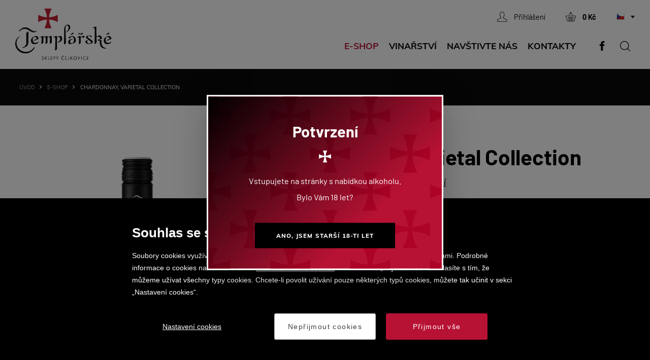

--- FILE ---
content_type: text/html; charset=utf-8
request_url: https://www.templarske-sklepy.cz/e-shop/chardonnay-varietal-collection
body_size: 4917
content:

<!doctype html>
<html class="no-js" lang="cz">
	<head>
		

		<title>Chardonnay, Varietal Collection | Templářské sklepy Čejkovice vinařské družstvo</title>
		<meta http-equiv="X-UA-Compatible" content="IE=edge">
		<meta http-equiv="Content-Type" content="text/html; charset=utf-8">
		<meta name="author" content="templarske-sklepy.cz">
		<meta name="owner" content="templarske-sklepy.cz">
		<meta name="copyright" content="templarske-sklepy.cz">
        <meta name="viewport" content="width=device-width, initial-scale=1">
		<meta name="description" content="Templ&#xE1;&#x159;sk&#xE9; sklepy &#x10C;ejkovice - Tradi&#x10D;n&#xED; p&#x11B;stov&#xE1;n&#xED; hrozn&#x16F; a v&#xFD;roba v&#xED;na je pro n&#xE1;s v&#x11B;c&#xED; cti, &#xFA;cty, nad&#x161;en&#xED; ale i p&#xFD;chy z vykonan&#xE9; pr&#xE1;ce.">
		<meta name="keywords" content="V&#xED;no, vinice">
		<link rel="author" href="humans.txt">
		<link rel="stylesheet" href="/frontend-content/32/styles/main.css">
			<link rel="stylesheet" href="/frontend-content/32/styles/gds-detail.css">
		<link rel="apple-touch-icon" sizes="180x180" href="/frontend-content/icons/apple-touch-icon.png">
		<link rel="icon" type="image/png" sizes="32x32" href="/frontend-content/icons/favicon-32x32.png">
		<link rel="icon" type="image/png" sizes="16x16" href="/frontend-content/icons/favicon-16x16.png">
		<link rel="manifest" href="/frontend-content/icons/site.webmanifest.json">
		<meta name="msapplication-TileColor" content="#da532c">
		<meta name="theme-color" content="#ffffff">
		<link rel="icon" href="/frontend-content/32/icons/favicon.ico">
		<meta name="facebook-domain-verification" content="xgcgs4j4o8h1ca3amfter7mzx9wth8" />
		<meta property="og:title" content="Chardonnay, Varietal Collection | Templářské sklepy Čejkovice vinařské družstvo">
        <meta property="og:type" content="website">
        <meta property="og:url" content="https://www.templarske-sklepy.cz/e-shop/chardonnay-varietal-collection">
        <meta property="og:image" content="https://www.templarske-sklepy.cz/m-images/2/315/637849334927466667/preview/l-200x200-60/TSC_new_gastro-jakost_Chardonnay.png">
        <meta property="og:description" content="">
        <meta property="og:locale" content="cs_CZ">

		
		<!-- Google Tag Manager -->
		<script>
			window.dataLayer = window.dataLayer || [];
			function gtag(){dataLayer.push(arguments);}
			gtag('consent', 'default', {
				'ad_storage': 'denied',
				'analytics_storage': 'denied',
				'functionality_storage': 'denied'
			});
			
			(function(w,d,s,l,i){w[l]=w[l]||[];w[l].push({'gtm.start':
			new Date().getTime(),event:'gtm.js'});var f=d.getElementsByTagName(s)[0],
			j=d.createElement(s),dl=l!='dataLayer'?'&l='+l:'';j.async=true;j.src=
			'https://www.googletagmanager.com/gtm.js?id='+i+dl;f.parentNode.insertBefore(j,f);
			})(window,document,'script','dataLayer','GTM-KL28584');
		</script>
		<!-- End Google Tag Manager -->
		
		<!-- Facebook Pixel Code -->
		<script>
			(function (f,n)
			{if (f.fbq) return; n = f.fbq = function () {n.callMethod ? n.callMethod.apply(n, arguments) : n.queue.push(arguments)};
			if (!f._fbq) f._fbq = n; n.push = n; n.loaded = !0; n.version = '2.0'; n.queue = []; 
			})(window);

			fbq('init', '4287369911301333');
			fbq('track', 'PageView');

					fbq('track', 'ViewContent', {
						content_ids: ['57FCFA2C-61D3-4676-A892-D982ABAF77C0'],
						content_type: 'product',
						value: 99.00,
						currency: 'CZK'
					});
						</script>
		<!-- End Facebook Pixel Code -->
	</head>
	<body>
		<!-- Google Tag Manager (noscript) -->
		<noscript><iframe src=https://www.googletagmanager.com/ns.html?id=GTM-KL28584 height="0" width="0" style="display:none;visibility:hidden"></iframe></noscript>
		<!-- End Google Tag Manager (noscript) -->
		
		





<header>
	<div class="in">
		<a href="/" class="logo"><img src="/frontend-content/img/svg/logo-big.svg" alt="Templářské sklepy Čejkovice vinařské družstvo"></a>

			<div>
				<div class="fnc">
							<a href="/prihlaseni" class="user"><em>Přihlášení</em></a>
							<a href="/kosik" class="cart"><em>0 K&#x10D;</em></a>
					
					<div class="langs">
								<strong class="cz act"><em>Česky</em></strong>
						<ul>
									<li><a href="/en/" class="en"><em>English</em></a></li>
						</ul>
					</div>
					<a href="https://www.facebook.com/templarskesklepy1248/" class="fb" target="_blank"><em>facebook</em></a>
					<span class="search"><em>Hledej</em></span>
					<span class="menu"><em>Menu</em></span>
				</div>

				<ul class="menu">
								<li class=" act">
									<a href="/e-shop">
										E-shop
										
									</a>

									
								</li>
								<li class=" submenu">
									<a href="/vinarstvi">
										Vina&#x159;stv&#xED;
										
											<em></em>
									</a>

									<div class="submenu"><ul><li class=""><a href="/o-nas">O nás</a></li><li class=""><a href="/kariera">Kariéra</a></li><li class=""><a href="/nase-uspechy">Naše úspěchy</a></li><li class=""><a href="/novinky">Novinky</a></li><li class=""><a href="/pro-cleny-druzstva">Pro členy družstva</a></li></ul></div>
								</li>
								<li class=" submenu">
									<a href="/navstivte-nas">
										Nav&#x161;tivte n&#xE1;s
										
											<em></em>
									</a>

									<div class="submenu"><ul><li class=""><a href="/prohlidka-templarskych-sklepu">Prohlídka Templářských sklepů</a></li><li class=""><a href="/prodejna">Prodejna Na Bařině</a></li><li class=""><a href="/prodejna-mlaty">Prodejna Mlaty</a></li><li class=""><a href="/stellplatz-panorama-cejkovice">STELLPLATZ PANORAMA ČEJKOVICE</a></li><li class=""><a href="/akce">Akce</a></li><li class=""><a href="/laborator">Laboratoř</a></li></ul></div>
								</li>
								<li class="">
									<a href="/kontakty">
										Kontakty
										
									</a>

									
								</li>
				</ul>
			</div>
	</div>
		<form action="/hledat" method="get" class="searchform">
			<div class="in">
				<div class="searchfield">
					<label for="searchtext" class="noborder">
						<input type="text" value="" name="q" autocomplete="off" placeholder="Co pot&#x159;ebujete vyhledat?">
					</label>
					<button><em>hledat</em></button>
				</div>
				<a href="javascript:void(0)" class="close"><em>Zav&#x159;&#xED;t</em></a>

				<div id="ajaxSearch"></div>
			</div>
		</form>
</header>
		





			<section>
				<div class="introduce simple">
					<div class="in">
						<div class="navigation b-s">
							<a href="/">&#xDA;vod</a><em></em><a href="/e-shop/vsechna-vina.htm" class="back">E-shop</a>
							<em></em><strong>Chardonnay, Varietal Collection</strong>
						</div>
					</div>
				</div>
				<div class="gdscontent">
					<div class="bg lazy" data-src="/frontend-content/img/properties-bg.png"></div>
					<div class="in main">
						<div class="img">
							<img src="/frontend-content/img/default/gds-detail.png" alt="Chardonnay, Varietal Collection" class="lazy" data-src="/m-images/2/315/637849334927466667/preview/l-535x800-75/TSC_new_gastro-jakost_Chardonnay.png">
						</div>
						<div class="title">
							<h1>Chardonnay, Varietal Collection</h1>
									<ul class="params">
											<li><a href="/e-shop/vsechna-vina.htm?color=1">B&#xED;l&#xE9; v&#xED;no</a></li>
											<li><a href="/e-shop/vsechna-vina.htm?sugar=4">Such&#xE9;</a></li>
											<li><a href="/e-shop/vsechna-vina.htm?quality=6">Jakostn&#xED;</a></li>
									</ul>
									<ul class="codes">
																					<li><strong>EAN k&#xF3;d:</strong> 8594011300799</li>
									</ul>
						</div>
						<div class="content">
							<div class="info">
								<article><p>Nejznámější světová odrůda bílého vína vysoké kvality s typickou vůní a chutí. Aroma exotického ovoce, chuť a vůně lískových nebo vlašských ořechů je zvýrazněna zráním v sudu, které učinilo toto víno sametově plným. Je mimořádně vhodné k mořským specialitám, minutkovým masům a jemným sýrům.</p></article>
							</div>

							<div class="buybox">
								<div class="price">
																		<strong>99 <sub> K&#x10D;</sub></strong>
										<span>Skladem</span>
								</div>

								<form action="/kosik" method="post">
									<div class="buying-box">
										<div class="input-number">
											<label>
												<input type="number" name="cart_product[57FCFA2C-61D3-4676-A892-D982ABAF77C0]_count" value="1" maxlength="2" min="1" max="99">
											</label>
										</div>
										<button type="submit" class="noresp">P&#x159;idat do ko&#x161;&#xED;ku</button>
									</div>
								</form>
							</div>
						</div>

						<div class="other">
							
									<ul class="properties">
												<li><strong>T&#xE9;matick&#xE1; &#x159;ada</strong>
														<a href="/e-shop/vsechna-vina.htm?line=6">Varietal Collection</a>
												</li>
												<li><strong>Odr&#x16F;da</strong>
														<a href="/e-shop/vsechna-vina.htm?variety=Chardonnay">Chardonnay</a>
												</li>
												<li><strong>Barva v&#xED;na</strong>
														<a href="/e-shop/vsechna-vina.htm?color=1">B&#xED;l&#xE9; v&#xED;no</a>
												</li>
												<li><strong>Stupe&#x148; jakosti</strong>
														<a href="/e-shop/vsechna-vina.htm?quality=6">Jakostn&#xED;</a>
												</li>
												<li><strong>Obsah cukru</strong>
														<a href="/e-shop/vsechna-vina.htm?sugar=4">Such&#xE9;</a>
												</li>
												<li><strong>Teplota pod&#xE1;v&#xE1;n&#xED;</strong>
														<span>10 - 12 &#xB0;C</span>
												</li>
												<li><strong>Objem</strong>
														<span>0,75l </span>
												</li>
												<li><strong>Obsah alkoholu</strong>
														<span>12,0 % obj.</span>
												</li>
									</ul>
																				</div>
					</div>
				</div>
			</section>

		


<footer>
	<a href="/prohlidka-templarskych-sklepu" class="cellartour">
		<div class="in">
			<div>
				<h1>Objevte chuť <br>Templářských <br>sklepů</h1>
				<p>Navštivte nejoblíbenější TOP vinařský cíl roku 2018, 2019 i 2020. <br>V legendárních historických sklepech na vás dýchne tajemná <br>atmosféra středověku a navíc v rámci komentované prohlídky můžete <br>ochutnat naše skvělá vína.</p>
			</div>
		</div>
	</a>
	<div class="in">
		<a href="/" class="logo"><img src="/frontend-content/img/svg/footer-logo-wht.svg" alt="Templářské sklepy Čejkovice vinařské družstvo"></a>

		<a href="https://www.facebook.com/templarskesklepy1248/" class="fb" target="_blank"><em>facebook</em></a>
		<div>
				<ul class="menu">
					<li><a href="/zakladni-podminky-nakupu">Základní podmínky nákupu</a></li>
					<li><a href="/obchodni-podminky">Obchodní podmínky</a></li>
					<li><a href="/pouceni-o-nakladani-s-osobnimi-udaji">Poučení o nakládání s osobními údaji</a></li>
					<li><a href="/cookies">Cookies</a></li>
				</ul>
			
			<p class="info">
				Osobám mladším 18ti let alkohol neprodáváme, pokud vám ještě nebylo 18 let, doporučte naše stránky rodičům. <br />Všechna vína obsahují oxid siřičitý. <br>Všechna vína byla plněna v: Templářské sklepy Čejkovice, vinařské družstvo, Na Bařině 945, 696 15 Čejkovice
			</p>
		</div>
	</div>
</footer>
		
		

		<script src="/frontend-content/32/scripts/jquery.js"></script>
		<script src="/frontend-content/32/scripts/jquery-cookies.js"></script>
		<script src="/frontend-content/32/scripts/lazyload.js"></script>
			<script src="/frontend-content/32/scripts/jcarousel.js"></script>
		<script src="/frontend-content/32/scripts/global.js"></script>
		<!-- Foxentry start -->
		<script type="text/javascript" async>
		var Foxentry;
		(function () {
		var e = document.querySelector("script"), s = document.createElement('script');
		s.setAttribute('type', 'text/javascript');
		s.setAttribute('async', 'true');
		s.setAttribute('src', 'https://cdn.foxentry.cz/lib');
		e.parentNode.appendChild(s);
		s.onload = function(){ Foxentry = new FoxentryBase('dufuYT7gRe'); }
		})();
		</script>
		<!-- Foxentry end -->
		<script src="/cookies/js04b.js"></script>

	</body>
</html>

--- FILE ---
content_type: text/html; charset=utf-8
request_url: https://www.templarske-sklepy.cz/age-confirm?layout=ajax
body_size: 149
content:



<div class="ageconfirm crucifix-red">
	<div>
		<strong class="titleh1">Potvrzení</strong>
		<p>Vstupujete na str&#xE1;nky s nab&#xED;dkou alkoholu. Bylo V&#xE1;m 18 let?</p>
		
		<a href="javascript:void(0)" class="btn black">Ano, jsem star&#x161;&#xED; 18-ti let</a>
	</div>
</div>

--- FILE ---
content_type: text/css
request_url: https://www.templarske-sklepy.cz/frontend-content/32/styles/main.css
body_size: 18915
content:
@font-face{font-family:Barlow;font-style:normal;font-weight:300;src:local('Barlow Light'),local('Barlow-Light'),url(fonts/barlow-v4-latin-ext_latin-300.woff2) format('woff2'),url(fonts/barlow-v4-latin-ext_latin-300.woff) format('woff')}@font-face{font-family:Barlow;font-style:normal;font-weight:400;src:local('Barlow Regular'),local('Barlow-Regular'),url(fonts/barlow-v4-latin-ext_latin-regular.woff2) format('woff2'),url(fonts/barlow-v4-latin-ext_latin-regular.woff) format('woff')}@font-face{font-family:Barlow;font-style:normal;font-weight:500;src:local('Barlow Medium'),local('Barlow-Medium'),url(fonts/barlow-v4-latin-ext_latin-500.woff2) format('woff2'),url(fonts/barlow-v4-latin-ext_latin-500.woff) format('woff')}@font-face{font-family:Barlow;font-style:normal;font-weight:600;src:local('Barlow SemiBold'),local('Barlow-SemiBold'),url(fonts/barlow-v4-latin-ext_latin-600.woff2) format('woff2'),url(fonts/barlow-v4-latin-ext_latin-600.woff) format('woff')}@font-face{font-family:Barlow;font-style:normal;font-weight:700;src:local('Barlow Bold'),local('Barlow-Bold'),url(fonts/barlow-v4-latin-ext_latin-700.woff2) format('woff2'),url(fonts/barlow-v4-latin-ext_latin-700.woff) format('woff')}@font-face{font-family:Barlow;font-style:normal;font-weight:800;src:local('Barlow ExtraBold'),local('Barlow-ExtraBold'),url(fonts/barlow-v4-latin-ext_latin-800.woff2) format('woff2'),url(fonts/barlow-v4-latin-ext_latin-800.woff) format('woff')}@font-face{font-family:Muli;font-style:normal;font-weight:400;src:local(''),url(fonts/muli-v20-latin-ext_latin-regular.woff2) format('woff2'),url(fonts/muli-v20-latin-ext_latin-regular.woff) format('woff')}@font-face{font-family:Muli;font-style:normal;font-weight:700;src:local(''),url(fonts/muli-v20-latin-ext_latin-700.woff2) format('woff2'),url(fonts/muli-v20-latin-ext_latin-700.woff) format('woff')}@font-face{font-family:Muli;font-style:normal;font-weight:800;src:local(''),url(fonts/muli-v20-latin-ext_latin-800.woff2) format('woff2'),url(fonts/muli-v20-latin-ext_latin-800.woff) format('woff')}@font-face{font-family:Baskervville;font-style:normal;font-weight:400;src:local('Baskervville Regular'),local('Baskervville-Regular'),url(fonts/baskervville-v4-latin-ext_latin-regular.woff2) format('woff2'),url(fonts/baskervville-v4-latin-ext_latin-regular.woff) format('woff')}@font-face{font-family:Baskervville;font-style:italic;font-weight:400;src:local('Baskervville Italic'),local('Baskervville-Italic'),url(fonts/baskervville-v4-latin-ext_latin-italic.woff2) format('woff2'),url(fonts/baskervville-v4-latin-ext_latin-italic.woff) format('woff')}@keyframes bgEffect{0%{opacity:0}50%{opacity:1}100%{opacity:0}}article,aside,details,figcaption,figure,footer,header,hgroup,nav,section{display:block}audio,canvas,video{display:inline-block;*display:inline;*zoom:1}audio:not([controls]){display:none}body,html{margin:0;padding:0}html{font-family:sans-serif;-ms-text-size-adjust:100%;-webkit-text-size-adjust:100%}@media screen and (min-width:1281px){html{font-size:62.5%}}@media screen and (min-width:1024px) and (max-width:1280px){html{font-size:60%}}@media screen and (max-width:1023px){html{font-size:55%}}a,abbr,acronym,address,blockquote,button,caption,cite,code,dd,del,dfn,dl,dt,em,fieldset,form,h1,h2,h3,h4,h5,h6,img,label,legend,li,ol,p,pre,q,s,samp,small,strike,strong,sub,sup,tt,ul,var{margin:0;padding:0;border:0;font-family:inherit}a:focus{outline:0!important}a:active,a:hover{outline:0}figure{padding:0;margin:0}sub,sup{position:relative;font-size:75%;line-height:0;vertical-align:baseline}sup{top:-.5em}sub{bottom:-.25em}img{-ms-interpolation-mode:bicubic}button,input,select,textarea{margin:0;font-size:100%;vertical-align:middle}button,input{*overflow:visible;line-height:normal}button::-moz-focus-inner,input::-moz-focus-inner{padding:0;border:0}button,input[type=button],input[type=reset],input[type=submit]{cursor:pointer;-webkit-appearance:button}input[type=search]{-webkit-appearance:textfield;-webkit-box-sizing:content-box;-moz-box-sizing:content-box;box-sizing:content-box}input[type=search]::-webkit-search-cancel-button,input[type=search]::-webkit-search-decoration{-webkit-appearance:none}textarea{overflow:auto;vertical-align:top}@-ms-viewport{width:device-width}p{margin:0}h1,h2,h3,h4,h5,h6{font-family:Barlow,arial,tahoma,verdana,sans-serif;margin:0;padding:0;line-height:1.1em;text-rendering:optimizelegibility;color:#000;font-weight:700}h1 small,h2 small,h3 small,h4 small,h5 small,h6 small{font-size:15px;font-size:1.5rem;line-height:1.3em}h1 a,h2 a,h3 a,h4 a,h5 a,h6 a{color:#000}.titleh1,h1{font-size:44px;font-size:4.4rem;line-height:53px;display:block}.titleh1.mtop,h1.mtop{margin-top:30px}.titleh1.center,h1.center{margin:30px auto;text-align:center}@media screen and (max-width:600px){.titleh1,h1{font-size:7vw;font-size:.7vwrem;line-height:1.3em}}.titleh2,h2{font-size:30px;font-size:3rem;line-height:36px;display:block}.titleh2.titlelist,h2.titlelist{margin:50px 0 0;font-size:36px;font-size:3.6rem;line-height:1.3em}@media screen and (max-width:500px){.titleh2,h2{font-size:6vw;font-size:.6vwrem;line-height:1.3em}}h3{font-size:24px;font-size:2.4rem;line-height:29px}@media screen and (max-width:500px){h3{font-size:5.5vw;font-size:.55vwrem;line-height:1.3em}}h4{font-size:19px;font-size:1.9rem;line-height:23px}h5{font-size:18px;font-size:1.8rem;line-height:20px}h1.homebox,h2.homebox{text-align:center;font-weight:300;position:relative;padding:0 0 20px;margin:0 0 40px}h1.homebox strong,h2.homebox strong{font-weight:700}h1.homebox:after,h2.homebox:after{content:'';position:absolute;width:55px;height:3px;background:#e5a790;bottom:0;left:50%;transform:translateX(-50%);-webkit-border-radius:3px;-moz-border-radius:3px;border-radius:3px}ol,ul{padding:0;margin:0}ol ol,ol ul,ul ol,ul ul{margin-bottom:0}ol,ul{list-style:none}dl{margin-bottom:0}hr{margin:0;border:0}strong{font-weight:700}em{font-style:italic}abbr{font-size:90%;text-transform:uppercase;border-bottom:1px dotted #ddd;cursor:help}small{font-size:100%}cite{font-style:normal}body{background:#fff;text-align:left;-webkit-font-smoothing:subpixel-antialiased;-webkit-font-smoothing:antialiased;font-family:Barlow,arial,tahoma,verdana,sans-serif;font-size:17px;font-size:1.7rem;line-height:32px;font-weight:400;color:#000;letter-spacing:0}@media screen and (max-width:1023px){body.openmenu{overflow:hidden}body.openmenu header .in>div{width:100%;height:100%;background:#000;position:fixed;top:0;left:0;z-index:999;overflow-x:hidden;overflow-y:auto;padding:0}body.openmenu header .in>div .fnc{padding:32px 4%;float:none}body.openmenu header .in>div .fnc a{font-size:18px;font-size:1.8rem;line-height:25px}body.openmenu header .in>div .fnc .cart,body.openmenu header .in>div .fnc .search{display:none}body.openmenu header .in>div .fnc .user{display:block;float:left;color:#fff}body.openmenu header .in>div .fnc .user.reg em{display:none}body.openmenu header .in>div .fnc .user.reg ul{*zoom:1;display:block;position:static}body.openmenu header .in>div .fnc .user.reg ul:after,body.openmenu header .in>div .fnc .user.reg ul:before{display:table;content:""}body.openmenu header .in>div .fnc .user.reg ul:after{clear:both}body.openmenu header .in>div .fnc .user.reg ul li{float:left}body.openmenu header .in>div .fnc .user.reg ul li:not(:last-of-type):after{content:'';display:block;float:right;width:1px;height:20px;background:#e0e0e0;margin:5px 10px 0}body.openmenu header .in>div .fnc .user.reg ul li a{color:#fff;text-decoration:none}body.openmenu header .in>div .fnc .user:before{background-image:url(../img/svg/user-white.svg);top:3px}body.openmenu header .in>div .fnc .user em{display:block}body.openmenu header .in>div .fnc .menu{z-index:11;position:fixed;top:33px;right:4%;background:#000}body.openmenu header .in>div .fnc .menu.open:before{background:#fff;-webkit-transform:rotate(45deg);transform:rotate(45deg);top:10px}body.openmenu header .in>div .fnc .menu.open:after{background:#fff;-webkit-transform:rotate(-45deg);transform:rotate(-45deg);top:10px}body.openmenu header .in>div .fnc .menu.open em{display:none}body.openmenu header .in>div .fnc .langs{*zoom:1;display:block;position:static;float:left;margin:0;padding:0}body.openmenu header .in>div .fnc .langs:after,body.openmenu header .in>div .fnc .langs:before{display:table;content:""}body.openmenu header .in>div .fnc .langs:after{clear:both}body.openmenu header .in>div .fnc .langs em{display:block;float:left;font-style:normal;color:#fff;margin:0 20px 0 5px}body.openmenu header .in>div .fnc .langs strong{display:none}body.openmenu header .in>div .fnc .langs ul{float:left;display:block;position:static}body.openmenu header .in>div .fnc .langs ul li{float:left}body.openmenu header .in>div .fnc .langs ul li a{display:block;padding:0}body.openmenu header .in>div .fnc .langs ul li a:before{margin:5px 5px 0 0;float:left}body.openmenu header .in>div .fnc a.fb{background-image:url(../img/svg/fb.svg);display:block;top:33px;right:93px}body.openmenu header .in>div ul.menu{clear:both;display:block;float:none;margin:0;padding:0}body.openmenu header .in>div ul.menu li{float:none}body.openmenu header .in>div ul.menu li a{display:block;padding:15px 10% 15px 4%;color:#fff;font-size:25px;font-size:2.5rem;line-height:1.3em;text-transform:uppercase}body.openmenu header .in>div ul.menu li.submenu>a{font-family:Muli,arial,tahoma,verdana,sans-serif}body.openmenu header .in>div ul.menu li.submenu>a em{display:block;float:right;cursor:pointer;margin:3px -6% 0 0;text-align:center}body.openmenu header .in>div ul.menu li.submenu>a em:before{content:'+';display:block;font-size:30px;font-size:3rem;line-height:15px;font-style:normal;font-weight:300}body.openmenu header .in>div ul.menu li.submenu.act>a em:before{content:'-';margin-top:0}body.openmenu header .in>div ul.menu li.act>a{font-weight:700!important}body.openmenu header .in>div ul.menu>li:not(:last-of-type){border-bottom:1px solid #a4a2aa}body.openmenu header .in>div ul.menu>li.act{background:#fff}body.openmenu header .in>div ul.menu>li.act>a{color:#b71234}body.openmenu header .in>div ul.menu>li.act>a em:before{content:'+'}body.openmenu header .in>div ul.menu>li.act>div.submenu{display:block;padding:0 0 20px}body.openmenu header .in>div ul.menu>li.act>div.submenu>ul{display:block;margin:0}body.openmenu header .in>div ul.menu>li.act>div.submenu>ul li a{font-size:16px;font-size:1.6rem;line-height:1.3em;font-weight:400;text-decoration:none;padding-top:10px;padding-bottom:10px;color:#000}body.openmenu header .in>div ul.menu>li.act>div.submenu>ul li.act>ul{display:block}body.openmenu header .in>div ul.menu>li.act>div.submenu>ul li.act>ul li a{padding:10px 4%}body.openmenu header .in>div ul.menu>li div.submenu ul{display:none}}@media screen and (max-width:450px){body.openmenu header .in>div .fnc .user.reg{float:none;padding-right:0;padding-bottom:20px}body.openmenu header .in>div .fnc .langs{float:none}body.openmenu header .in>div .fnc a.fb{right:56px}body.openmenu header .in>div ul.menu li a{font-size:20px;font-size:2rem;line-height:1.3em}}a{color:#b71234}a:not(.nohref){text-decoration:underline}a.nohref{text-decoration:none}a:hover{color:#000;text-decoration:none}a.arrow,span.arrow{color:#000;text-decoration:none;display:block;position:relative;padding:10px 0 10px 80px;font-family:Muli,arial,tahoma,verdana,sans-serif;font-weight:800;font-size:14px;font-size:1.4rem;line-height:18px;letter-spacing:.1em;text-transform:uppercase}a.arrow:before,span.arrow:before{content:'';display:block;position:absolute;top:18px;left:0;width:60px;height:1px;background:#000;-moz-transition:all .5s ease-out;-o-transition:all .5s ease-out;-webkit-transition:all .5s ease-out;-ms-transition:all .5s ease-out;transition:all .5s ease-out}a.arrow:after,span.arrow:after{content:'';display:block;position:absolute;top:16px;left:55px;border:solid #000;border-width:0 1px 1px 0;padding:2px;transform:rotate(-45deg);-webkit-transform:rotate(-45deg)}a.arrow em,span.arrow em{display:inline-block;font-style:normal}a.arrow em:after,span.arrow em:after{content:'';display:block;width:0;height:1px;background:#000;-moz-transition:all .5s ease-out;-o-transition:all .5s ease-out;-webkit-transition:all .5s ease-out;-ms-transition:all .5s ease-out;transition:all .5s ease-out}a.arrow.white,span.arrow.white{color:#fff}a.arrow.white:before,span.arrow.white:before{background:#fff}a.arrow.white:after,span.arrow.white:after{border-color:#fff}a.arrow.white em:after,span.arrow.white em:after{background:#fff}a.arrow:hover:before,span.arrow:hover:before{width:30px;left:30px}a.arrow:hover em:after,span.arrow:hover em:after{width:100%}.in{*zoom:1;margin:0 auto;position:relative}.in:after,.in:before{display:table;content:""}.in:after{clear:both}@media screen and (min-width:1451px){.in{width:1410px}}@media screen and (min-width:1024px) and (max-width:1450px){.in{width:96%}}@media screen and (max-width:1023px){.in{width:92%}}.topnew{background:#fcf9aa;color:#333;position:relative;-moz-transition:all .5s ease-out;-o-transition:all .5s ease-out;-webkit-transition:all .5s ease-out;-ms-transition:all .5s ease-out;transition:all .5s ease-out;overflow:hidden}.topnew .in{text-align:center;padding:15px 0;font-size:15px;font-size:1.5rem;line-height:1.4em}.topnew .in a{color:#000}@media screen and (min-width:1451px){.topnew .in{width:90%}}@media screen and (min-width:1024px) and (max-width:1450px){.topnew .in{width:96%}}@media screen and (max-width:1023px){.topnew .in{width:92%;font-size:17px;font-size:1.7rem;line-height:1.4em}}header .logo{float:left;padding:17px 0 18px 4px}header .logo img{display:block;width:auto;height:101px}header .fnc{*zoom:1;position:relative;float:right;padding:25px 8px 7px 0}header .fnc:after,header .fnc:before{display:table;content:""}header .fnc:after{clear:both}header .fnc>a,header .fnc>span{float:left;position:relative;font-weight:400;font-size:15px;font-size:1.5rem;line-height:18px;color:#000;text-decoration:none;padding:0 40px 0 33px;cursor:pointer}header .fnc>a:hover,header .fnc>a:hover em,header .fnc>span:hover,header .fnc>span:hover em{color:#b71234}header .fnc>a em,header .fnc>span em{font-style:normal}header .fnc .cart:before,header .fnc .user:before{content:'';display:block;position:absolute;width:20px;height:20px;top:-2px;left:0}header .fnc .user{position:relative}header .fnc .user:before{background:url(../img/svg/user.svg)}header .fnc .user.open{z-index:999}header .fnc .user.open em{display:block;font-style:normal}header .fnc .user.open ul{background:#fff;z-index:999;padding:10px 0}header .fnc .user.open ul li{padding:0 10px}header .fnc .user.open ul li:not(:last-of-type) a{border-bottom:1px solid #e0e0e0}header .fnc .user.open ul li a{display:block;padding:10px;text-decoration:none;color:#000;text-align:center}header .fnc .user.open ul li a:hover{color:#b71234}header .fnc .cart{font-weight:700}header .fnc .cart:before{background:url(../img/svg/cart-header.svg)}header .fnc .cart:hover em{color:#b71234}header .fnc .cart.full:after{content:'';display:block;position:absolute;top:-1px;left:17px;width:6px;height:6px;background:#b71234;-webkit-border-radius:50%;-moz-border-radius:50%;border-radius:50%}header .fnc .langs{cursor:pointer;position:absolute;top:15px;right:-2px;padding-top:10px}header .fnc .langs.open{z-index:999;background:#fff;width:130px;-webkit-box-shadow:0 22px 70px 0 rgba(0,0,0,.5);-moz-box-shadow:0 22px 70px 0 rgba(0,0,0,.5);box-shadow:0 22px 70px 0 rgba(0,0,0,.5)}header .fnc .langs.open em{display:block;float:right;color:#232323;font-style:normal;font-size:13px;font-size:1.3rem;line-height:1.3em;padding:0 10px}header .fnc .langs.open ul{background:#fff;z-index:999}header .fnc .langs ul{display:none;position:absolute;right:0;width:130px}header .fnc .langs a,header .fnc .langs strong{display:block;min-height:25px;padding:0 36px 5px 0}header .fnc .langs a:before,header .fnc .langs strong:before{content:'';float:right;margin:0 -10px 0 0;width:16px;height:16px}header .fnc .langs a:hover em,header .fnc .langs strong:hover em{color:#b71234}header .fnc .langs a em,header .fnc .langs strong em{display:none}header .fnc .langs a.act:after,header .fnc .langs strong.act:after{content:'';display:block;position:absolute;top:16px;right:6px;border-left:4px solid transparent;border-right:4px solid transparent;border-top:5px solid #000}header .fnc .langs a.cz:before,header .fnc .langs strong.cz:before{background:url(../img/flag/16/cz.png) right no-repeat}header .fnc .langs a.en:before,header .fnc .langs strong.en:before{background:url(../img/flag/16/en.png) right no-repeat}header .fnc .search{cursor:pointer;display:block;float:none;position:absolute;bottom:-51px;right:13px;background:url(../img/svg/search.svg) left top no-repeat;width:20px;height:20px;padding:0}header .fnc .menu,header .fnc .search em{display:none}header .fnc a.fb{cursor:pointer;display:block;float:none;position:absolute;bottom:-50px;right:63px;width:11px;height:19px;background:url(../img/svg/fb-black.svg) center center no-repeat;padding:0}header .fnc a.fb em{display:none}header ul.menu{*zoom:1;clear:right;float:right;padding:1px 110px 0 0}header ul.menu:after,header ul.menu:before{display:table;content:""}header ul.menu:after{clear:both}header ul.menu>li{float:left;position:relative}header ul.menu>li.act a{color:#b71234}header ul.menu>li>a{display:block;font-weight:600;font-size:18px;font-size:1.8rem;line-height:23px;color:#000;text-decoration:none;text-transform:uppercase;padding:1.5em 1em;font-family:Muli,arial,tahoma,verdana,sans-serif}header ul.menu>li>a:hover{color:#b71234}header ul.menu>li div.submenu{width:340px}header ul.menu>li div.submenu>ul{*zoom:1;padding:0;height:auto;list-style-type:none;position:relative}header ul.menu>li div.submenu>ul:after,header ul.menu>li div.submenu>ul:before{display:table;content:""}header ul.menu>li div.submenu>ul:after{clear:both}header ul.menu>li div.submenu>ul>li>a{display:block;font-weight:600;font-size:18px;font-size:1.8rem;line-height:23px;color:#000;text-decoration:none;text-transform:uppercase}header ul.menu>li div.submenu>ul>li>a:hover{color:#b71234}header ul.menu>li div.submenu>ul>li ul{margin:0;list-style-type:none}header ul.menu>li div.submenu>ul>li ul li{padding:0;margin:0}header ul.menu>li div.submenu>ul>li ul li a{display:block;color:#000;font-size:15px;font-size:1.5rem;line-height:1.3em;text-decoration:none;padding:5px 0}header ul.menu>li div.submenu>ul>li ul li a:hover{color:#b71234}header .searchform{display:none;position:fixed;top:-220px;right:0;left:0;border-top:5px solid #b71234;background:#fff;-webkit-box-shadow:0 22px 70px 0 rgba(0,0,0,.5);-moz-box-shadow:0 22px 70px 0 rgba(0,0,0,.5);box-shadow:0 22px 70px 0 rgba(0,0,0,.5);padding:40px 0 45px;margin:0;z-index:999}header .searchform.open{display:block}header .searchform.searched{bottom:0;overflow-y:scroll}header .searchform .in{position:relative}header .searchform .in .searchfield{*zoom:1;width:66%;border:1px solid #e2dfe8;color:#000;margin:0 auto}header .searchform .in .searchfield:after,header .searchform .in .searchfield:before{display:table;content:""}header .searchform .in .searchfield:after{clear:both}header .searchform label{float:left;width:80%;margin:0;padding:0}header .searchform label input{width:100%;height:64px;font-size:20px;font-size:2rem;line-height:64px;border:0;margin:0;padding:0 0 0 25px}header .searchform button{float:right;background:url(../img/svg/search.svg) #fff;width:30px;height:30px;margin:17px 17px 0 0;padding:0}header .searchform button em{display:none}header .searchform a.close{display:block;width:38px;height:38px;background:#fff;border:1px solid #e4e2ea;-webkit-border-radius:50%;-moz-border-radius:50%;border-radius:50%;position:absolute;top:12px;right:0}header .searchform a.close:after,header .searchform a.close:before{content:'';display:block;position:absolute;width:20px;height:2px;top:18px;left:9px;background:#b71234}header .searchform a.close:before{-webkit-transform:rotate(45deg);-moz-transform:rotate(45deg);-ms-transform:rotate(45deg);-o-transform:rotate(45deg);transform:rotate(45deg)}header .searchform a.close:after{border:0;-webkit-transform:rotate(-45deg);-moz-transform:rotate(-45deg);-ms-transform:rotate(-45deg);-o-transform:rotate(-45deg);transform:rotate(-45deg)}header .searchform a.close em{display:none}header .searchform #ajaxSearch{margin:45px auto;width:66%;height:100%;display:none;text-align:left}header .searchform #ajaxSearch ul li a{font-family:Muli,arial,tahoma,verdana,sans-serif}header .searchform #ajaxSearch ul li.title{background:#f6f7f9;margin:20px 0;padding:0 30px}header .searchform #ajaxSearch ul li.title strong{font-weight:600;font-size:22px;font-size:2.2rem;line-height:66px;text-transform:uppercase}header .searchform #ajaxSearch ul li.title a{float:right;padding:21px 0;font-size:14px;font-size:1.4rem;line-height:24px}header .searchform #ajaxSearch ul li.title a:hover{text-decoration:none}header .searchform #ajaxSearch ul li:not(.title)>a{*zoom:1;display:block;font-size:16px;font-size:1.6rem;line-height:24px}header .searchform #ajaxSearch ul li:not(.title)>a:after,header .searchform #ajaxSearch ul li:not(.title)>a:before{display:table;content:""}header .searchform #ajaxSearch ul li:not(.title)>a:after{clear:both}header .searchform #ajaxSearch ul li:not(.title)>a:hover{color:#000}header .searchform #ajaxSearch ul li.more{text-align:center}header .searchform #ajaxSearch ul li.more a.arrow{display:inline-block}header .searchform #ajaxSearch ul.goods li:not(.title):not(.more)>a{padding:21px 30px 21px 90px;position:relative}header .searchform #ajaxSearch ul.goods li:not(.title):not(.more)>a img{position:absolute;left:35px;top:50%;transform:translateY(-50%);width:35px;height:auto}header .searchform #ajaxSearch ul.article li:not(.title):not(.more)>a,header .searchform #ajaxSearch ul.category li:not(.title):not(.more)>a{padding:5px 30px 5px 90px;position:relative}header .searchform #ajaxSearch ul.article li:not(.title):not(.more)>a:before,header .searchform #ajaxSearch ul.category li:not(.title):not(.more)>a:before{content:'';display:block;position:absolute;left:42px;top:50%;transform:translateY(-50%);width:20px;height:20px;background:url(../img/svg/logo01.svg) no-repeat}@media screen and (max-width:800px){header .searchform #ajaxSearch{width:100%}}@media screen and (max-width:500px){header .searchform .in .searchfield{width:calc(100% - 60px);margin:0}header .searchform label input{padding-left:15px}header .searchform button{width:20px;height:20px;margin:22px 15px 0 0}header .searchform #ajaxSearch ul.article li:not(.title):not(.more)>a,header .searchform #ajaxSearch ul.category li:not(.title):not(.more)>a,header .searchform #ajaxSearch ul.goods li:not(.title):not(.more)>a{padding-left:50px}header .searchform #ajaxSearch ul.article li:not(.title):not(.more)>a img,header .searchform #ajaxSearch ul.article li:not(.title):not(.more)>a:before,header .searchform #ajaxSearch ul.category li:not(.title):not(.more)>a img,header .searchform #ajaxSearch ul.category li:not(.title):not(.more)>a:before,header .searchform #ajaxSearch ul.goods li:not(.title):not(.more)>a img,header .searchform #ajaxSearch ul.goods li:not(.title):not(.more)>a:before{left:0}header .searchform #ajaxSearch ul li.title{padding:0 3%}header .searchform #ajaxSearch ul li.more a.arrow{font-size:14px;font-size:1.4rem;line-height:1.3em}}header .call{float:right;padding:43px 5px 0 60px;position:relative}header .call:before{content:'';display:block;position:absolute;top:52px;left:0;width:36px;height:34px;background:url(../img/svg/call.svg) no-repeat}header .call span{display:block;font-weight:600;font-size:16px;font-size:1.6rem;line-height:19px;text-transform:uppercase;color:#828282;padding:0 0 2px}header .call a{display:inline-block;font-weight:600;font-size:18px;font-size:1.8rem;line-height:22px;color:#000;text-decoration:none}header .call a.mailto{margin-left:23px;font-size:16px;font-size:1.6rem;line-height:22px}header .call a em{font-style:normal}@media screen and (min-width:1024px) and (max-width:1400px){header ul.menu>li>a{padding:28px 10px}header .call{padding:20px 5px 20px 60px}header .call:before{top:29px}header.fixed .in ul.menu{padding-right:20px}}@media screen and (min-width:1024px) and (max-width:1170px){header .logo{width:20%;position:absolute;z-index:0}header .logo img{width:auto;height:52px}}@media screen and (min-width:1024px){header:not(.fixed) .in{height:136px}header .fnc .cart{padding-right:72px}header ul.menu>li:hover>a{color:#b71234}header ul.menu>li:hover div.submenu{visibility:visible;-webkit-transition-delay:.4s;-moz-transition-delay:.4s;-ms-transition-delay:.4s;-o-transition-delay:.4s;transition-delay:.4s}header ul.menu>li:not(:hover) div.submenu{-webkit-transition:all .4s;-moz-transition:all .4s;-ms-transition:all .4s;-o-transition:all .4s;transition:all .4s}header ul.menu>li div.submenu{visibility:hidden}header div.submenu{width:auto;min-width:100%;position:absolute;top:85px;left:0;text-align:left;background:#fff;z-index:100;padding:15px 0}header div.submenu>ul>li a{display:block;text-decoration:none;padding:10px 20px}header div.submenu>ul>li.act,header div.submenu>ul>li:hover{color:#b71234}header div.submenu>ul>li ul{display:none}header.fixed div.submenu{top:40px}}@media screen and (max-width:1023px){header .logo{padding:14px 0}header .logo img{width:auto;height:80px}header .fnc .menu{position:relative;display:block;float:left;padding:0;width:30px;height:30px;cursor:pointer}header .fnc .menu em,header .fnc .menu:after,header .fnc .menu:before{content:"";display:block;width:30px;height:2px;background:#000;position:absolute;top:4px;left:0;z-index:1;-moz-transition:all .5s ease-out;-o-transition:all .5s ease-out;-webkit-transition:all .5s ease-out;-ms-transition:all .5s ease-out;transition:all .5s ease-out}header .fnc .menu:after{top:25px}header .fnc .menu em{top:11px;height:5px;background:#fff;border:2px solid #000;border-left:0;border-right:0;overflow:hidden;text-indent:-9999px;white-space:nowrap}header .fnc a.fb,header ul.menu{display:none}header ul.menu>li div.submenu{width:100%}header .call{padding-top:30px}header .call:before{top:35px}}@media screen and (min-width:551px) and (max-width:1023px){header:not(.fixed) .in{height:108px}header:not(.fixed) .fnc{padding-top:40px}header:not(.fixed) .fnc .cart{line-height:30px;padding-left:43px}header:not(.fixed) .fnc .cart:before{width:30px;height:30px}header:not(.fixed) .fnc .cart.full:after{left:22px;width:8px;height:8px}header:not(.fixed) .fnc .search{position:static;float:left;padding-right:40px;width:30px;height:30px}header:not(.fixed) .fnc .menu{position:relative;display:block;float:left;padding:0;width:30px;height:30px;cursor:pointer}header:not(.fixed) .fnc .menu em,header:not(.fixed) .fnc .menu:after,header:not(.fixed) .fnc .menu:before{content:"";display:block;width:30px;height:2px;background:#000;position:absolute;top:4px;left:0;z-index:1;-moz-transition:all .5s ease-out;-o-transition:all .5s ease-out;-webkit-transition:all .5s ease-out;-ms-transition:all .5s ease-out;transition:all .5s ease-out}header:not(.fixed) .fnc .menu:after{top:25px}header:not(.fixed) .fnc .menu em{top:11px;overflow:hidden;height:5px;background:#fff;border:2px solid #000;border-left:0;border-right:0}header:not(.fixed) .fnc .langs,header:not(.fixed) .fnc .user{display:none}header.fixed .fnc .menu{width:25px;height:19px}header.fixed .fnc .menu em,header.fixed .fnc .menu:after,header.fixed .fnc .menu:before{width:25px;height:2px;top:4px}header.fixed .fnc .menu:after{top:16px}header.fixed .fnc .menu em{top:10px;border:0;height:2px;background:#000}header.fixed .fnc .langs,header.fixed .fnc .user{display:none}}@media screen and (min-width:601px) and (max-width:780px){header:not(.fixed) .call{padding-top:20px}header:not(.fixed) .call:before{top:32px}header:not(.fixed) .call a{display:block}header:not(.fixed) .call a.mailto{margin-left:0}}@media screen and (max-width:700px){header:not(.fixed) .fnc .cart{width:30px;height:30px;padding:0 40px 0 0}header:not(.fixed) .fnc .cart em{display:none}}@media screen and (max-width:600px){header .fnc .cart,header .fnc .search{padding-right:30px}header .call{padding:26px 0 0;text-align:center}header .call:before{display:none}header .call span{padding-bottom:10px}header .call a.tel{width:24px;height:24px;background:url(../img/svg/phone.svg) no-repeat}header .call a.mailto{width:24px;height:24px;background:url(../img/svg/email.svg) no-repeat}header .call a em{display:none}}@media screen and (max-width:550px){header .logo{padding:10px 0}header .logo img{width:auto;height:70px}header:not(.fixed) .fnc .cart{width:20px;height:20px;padding-right:20px}header:not(.fixed) .fnc .cart:before{width:20px;height:20px}header:not(.fixed) .fnc .search{position:static;float:left;padding-right:20px;width:20px;height:20px}header .fnc{padding-top:33px}header .fnc .menu{width:25px;height:19px}header .fnc .menu em,header .fnc .menu:after,header .fnc .menu:before{width:25px;height:2px;top:4px}header .fnc .menu:after{top:16px}header .fnc .menu em{top:10px;border:0;height:2px;background:#000}header .fnc .langs,header .fnc .user{display:none}header .call{padding-top:33px}header .call span{display:none}}@media screen and (min-width:401px) and (max-width:550px){header:not(.fixed) .in{height:90px}header:not(.fixed) .logo{width:200px;padding-bottom:0}}@media screen and (max-width:400px){header .in{height:50px}header .logo{height:40px;padding:5px 0}header .logo img{width:auto;height:100%}header .fnc{padding:15px 0}header .call{padding-top:15px}}body:not(.openmenu) header .fnc .user ul{display:none;position:absolute;top:28px;right:0;left:0}body:not(.openmenu) header:not(.fixed) .fnc .user.open{background:#fff;padding-top:10px;padding-left:58px;margin-top:-10px;-webkit-box-shadow:0 22px 70px 0 rgba(0,0,0,.5);-moz-box-shadow:0 22px 70px 0 rgba(0,0,0,.5);box-shadow:0 22px 70px 0 rgba(0,0,0,.5)}body:not(.openmenu) header:not(.fixed) .fnc .user.open:before{top:8px;left:25px}body:not(.openmenu) header.fixed{position:fixed;z-index:999;top:0;left:0;right:0;height:50px;background:#fff;border-bottom:2px solid #b71234}body:not(.openmenu) header.fixed:before{display:none}body:not(.openmenu) header.fixed .logo{padding:5px 0;height:40px}body:not(.openmenu) header.fixed .logo img{width:auto;height:100%}body:not(.openmenu) header.fixed .fnc{padding:15px 0}body:not(.openmenu) header.fixed .fnc .cart,body:not(.openmenu) header.fixed .fnc .user{width:40px;height:20px;padding:0}body:not(.openmenu) header.fixed .fnc .cart em,body:not(.openmenu) header.fixed .fnc .user em{display:none}body:not(.openmenu) header.fixed .fnc .user{margin-top:2px}body:not(.openmenu) header.fixed .fnc .user.open ul{min-width:170px;left:-75px}body:not(.openmenu) header.fixed .fnc .search{float:left;position:static;width:40px;height:20px;background-size:20px 20px;padding:0}body:not(.openmenu) header.fixed .fnc .langs{top:7px}body:not(.openmenu) header.fixed .fnc a.fb{position:static;float:left;width:30px;background-position:top left}body:not(.openmenu) header.fixed ul.menu{clear:none}body:not(.openmenu) header.fixed ul.menu>li>a{font-size:16px;font-size:1.6rem;line-height:20px;padding:15px 20px}body:not(.openmenu) header.fixed .call{padding:15px 0 0;text-align:center}body:not(.openmenu) header.fixed .call:before{display:none}body:not(.openmenu) header.fixed .call span{float:left;padding-right:20px}body:not(.openmenu) header.fixed .call a.tel{width:24px;height:24px;background:url(../img/svg/phone.svg) no-repeat}body:not(.openmenu) header.fixed .call a.mailto{width:24px;height:24px;background:url(../img/svg/email.svg) no-repeat}body:not(.openmenu) header.fixed .call a em{display:none}@media screen and (max-width:1400px){body:not(.openmenu) header.fixed ul.menu>li>a{padding:15px 10px}}@media screen and (max-width:1200px){body:not(.openmenu) header.fixed ul.menu>li>a{font-size:15px;font-size:1.5rem;line-height:20px;font-weight:500}}@media screen and (min-width:1024px){body:not(.openmenu) header.fixed .fnc{padding-right:40px}}footer{*zoom:1;background:#000;position:relative;z-index:1}footer:after,footer:before{display:table;content:""}footer:after{clear:both}footer>.cellartour{display:block;background:url(../img/sklepy-bg3.jpg) top center no-repeat;text-decoration:none}@media only screen and (-webkit-min-device-pixel-ratio:1.5),only screen and (min--moz-device-pixel-ratio:1.5),only screen and (min-resolution:240dpi){footer>.cellartour{background-image:url(../img/sklepy-bg3-2x.jpg);background-size:100%}}footer>.cellartour .in div{margin:0 auto;text-align:center}footer>.cellartour .in div h1{font-size:50px;font-size:5rem;line-height:64px;font-weight:400;color:#fff;font-family:Baskervville,arial,tahoma,verdana,sans-serif}footer>.cellartour .in div p{font-size:18px;font-size:1.8rem;line-height:26px;padding:140px 0 0;color:#fff;font-family:Muli,arial,tahoma,verdana,sans-serif}@media screen and (min-width:1451px){footer>.cellartour .in div{width:697px;height:502px;padding:94px 0 0}}@media screen and (max-width:1450px){footer>.cellartour{background-position:center}footer>.cellartour .in div{padding:50px 0}footer>.cellartour .in div h1{font-size:40px;font-size:4rem;line-height:50px}footer>.cellartour .in div p{padding-top:40px}}@media screen and (max-width:1250px){footer>.cellartour .in div h1{font-size:35px;font-size:3.5rem;line-height:45px}}@media screen and (max-width:900px){footer>.cellartour .in div h1{font-size:30px;font-size:3rem;line-height:1em}footer>.cellartour .in div h1 br{display:none}}@media screen and (max-width:650px){footer>.cellartour .in div p br{display:none}}footer>.in{padding:94px 0 150px}footer>.in .logo{float:left;width:150px;height:70px;margin:8px 0 0}footer>.in>div{float:right}footer>.in>div ul.menu{*zoom:1;display:block;padding:0 0 23px}footer>.in>div ul.menu:after,footer>.in>div ul.menu:before{display:table;content:""}footer>.in>div ul.menu:after{clear:both}footer>.in>div ul.menu li{float:left}footer>.in>div ul.menu li a{display:block;font-size:20px;font-size:2rem;line-height:1.3em;padding:0 20px;color:#fffefe;font-weight:700;text-decoration:none}footer>.in>div ul.menu li a:hover{color:#b71234}footer>.in>div p{display:block;font-size:16px;font-size:1.6rem;line-height:1.3em;color:#fffefe;padding-left:20px}footer>.in>div p a{color:#fff}footer>.in a.fb{float:right;background:url(../img/svg/fb.svg) center center no-repeat #232323;width:44px;height:44px;-webkit-border-radius:50%;-moz-border-radius:50%;border-radius:50%;margin:20px 0 0}footer>.in a.fb em{display:none}footer>.in a.fb:hover{background-color:#b71234}@media screen and (max-width:1450px){footer>.in>div{float:right;padding-left:0}}@media screen and (max-width:1250px){footer>.in>div{width:50%}footer>.in>div ul.menu li{float:none;padding:0 0 10px}}@media screen and (max-width:880px){footer>.in>div{float:left}}@media screen and (max-width:700px){footer>.in>div{clear:both;float:none;width:100%;padding:50px 0 0}}@media screen and (max-width:510px){footer{text-align:center}footer>.in{padding:5% 0}}.input-number{position:relative;width:118px;height:58px;background:#fff;border:1px solid #e0e0e0}.input-number label{padding:0;margin:0 auto;border:0!important}.input-number input[type=number]{width:46px;height:58px;font-size:20px;font-size:2rem;line-height:58px;border:0;color:#000;background:0 0;display:block;text-align:center;padding:0;margin:0 auto}.input-number a{display:block;width:36px;height:58px;text-align:center;position:absolute;top:0}.input-number a:before{content:'';display:block;position:absolute;top:50%;left:50%;transform:translate(-50%,-50%);background:#bdbdbd;width:14px;height:2px}.input-number a:hover:before{background:#b71234}.input-number a.minus{left:0}.input-number a.plus{right:0}.input-number a.plus:after{content:'';display:block;position:absolute;top:50%;left:50%;transform:translate(-50%,-50%);background:#bdbdbd;width:2px;height:14px}.input-number a.plus:hover:after{background:#b71234}.onerow{height:640px;overflow:hidden}.onerow ul.gdslist{width:20000em;position:relative}.onerow a.jcarouselGoods-next,.onerow a.jcarouselGoods-prev,.onerow a.jcarouselRelated-next,.onerow a.jcarouselRelated-prev{z-index:3;display:block;position:absolute;top:50%;transform:translateY(-50%);cursor:pointer;width:40px;height:40px}.onerow a.jcarouselGoods-next:before,.onerow a.jcarouselGoods-prev:before,.onerow a.jcarouselRelated-next:before,.onerow a.jcarouselRelated-prev:before{content:'';display:block;position:absolute;top:50%;left:0;transform:translateY(-50%);width:40px;height:1px;background:#b71234;-moz-transition:all .5s ease-out;-o-transition:all .5s ease-out;-webkit-transition:all .5s ease-out;-ms-transition:all .5s ease-out;transition:all .5s ease-out}.onerow a.jcarouselGoods-next:after,.onerow a.jcarouselGoods-prev:after,.onerow a.jcarouselRelated-next:after,.onerow a.jcarouselRelated-prev:after{content:'';display:block;position:absolute;top:calc(50% - 3px);transform:translateY(-50%);border:solid #b71234;border-width:0 1px 1px 0;padding:3px}.onerow a.jcarouselGoods-next em,.onerow a.jcarouselGoods-prev em,.onerow a.jcarouselRelated-next em,.onerow a.jcarouselRelated-prev em{display:none}.onerow a.jcarouselGoods-next:hover:before,.onerow a.jcarouselGoods-prev:hover:before,.onerow a.jcarouselRelated-next:hover:before,.onerow a.jcarouselRelated-prev:hover:before{background:#000}.onerow a.jcarouselGoods-next:hover:after,.onerow a.jcarouselGoods-prev:hover:after,.onerow a.jcarouselRelated-next:hover:after,.onerow a.jcarouselRelated-prev:hover:after{border-color:#000}.onerow a.jcarouselGoods-next.inactive,.onerow a.jcarouselGoods-prev.inactive,.onerow a.jcarouselRelated-next.inactive,.onerow a.jcarouselRelated-prev.inactive{cursor:default}.onerow a.jcarouselGoods-next.inactive:before,.onerow a.jcarouselGoods-prev.inactive:before,.onerow a.jcarouselRelated-next.inactive:before,.onerow a.jcarouselRelated-prev.inactive:before{background:#aaa}.onerow a.jcarouselGoods-next.inactive:after,.onerow a.jcarouselGoods-prev.inactive:after,.onerow a.jcarouselRelated-next.inactive:after,.onerow a.jcarouselRelated-prev.inactive:after{border-color:#aaa}.onerow a.jcarouselGoods-next.jcarouselGoods-prev,.onerow a.jcarouselGoods-next.jcarouselRelated-prev,.onerow a.jcarouselGoods-prev.jcarouselGoods-prev,.onerow a.jcarouselGoods-prev.jcarouselRelated-prev,.onerow a.jcarouselRelated-next.jcarouselGoods-prev,.onerow a.jcarouselRelated-next.jcarouselRelated-prev,.onerow a.jcarouselRelated-prev.jcarouselGoods-prev,.onerow a.jcarouselRelated-prev.jcarouselRelated-prev{left:-10px}.onerow a.jcarouselGoods-next.jcarouselGoods-prev:after,.onerow a.jcarouselGoods-next.jcarouselRelated-prev:after,.onerow a.jcarouselGoods-prev.jcarouselGoods-prev:after,.onerow a.jcarouselGoods-prev.jcarouselRelated-prev:after,.onerow a.jcarouselRelated-next.jcarouselGoods-prev:after,.onerow a.jcarouselRelated-next.jcarouselRelated-prev:after,.onerow a.jcarouselRelated-prev.jcarouselGoods-prev:after,.onerow a.jcarouselRelated-prev.jcarouselRelated-prev:after{left:0;transform:rotate(-225deg);-webkit-transform:rotate(-225deg)}.onerow a.jcarouselGoods-next.jcarouselGoods-next,.onerow a.jcarouselGoods-next.jcarouselRelated-next,.onerow a.jcarouselGoods-prev.jcarouselGoods-next,.onerow a.jcarouselGoods-prev.jcarouselRelated-next,.onerow a.jcarouselRelated-next.jcarouselGoods-next,.onerow a.jcarouselRelated-next.jcarouselRelated-next,.onerow a.jcarouselRelated-prev.jcarouselGoods-next,.onerow a.jcarouselRelated-prev.jcarouselRelated-next{right:-10px}.onerow a.jcarouselGoods-next.jcarouselGoods-next:after,.onerow a.jcarouselGoods-next.jcarouselRelated-next:after,.onerow a.jcarouselGoods-prev.jcarouselGoods-next:after,.onerow a.jcarouselGoods-prev.jcarouselRelated-next:after,.onerow a.jcarouselRelated-next.jcarouselGoods-next:after,.onerow a.jcarouselRelated-next.jcarouselRelated-next:after,.onerow a.jcarouselRelated-prev.jcarouselGoods-next:after,.onerow a.jcarouselRelated-prev.jcarouselRelated-next:after{left:33px;transform:rotate(-45deg);-webkit-transform:rotate(-45deg)}@media screen and (max-width:1280px){.onerow{height:auto}}@media screen and (max-width:400px){.onerow{position:relative}.onerow a.jcarouselGoods-prev,.onerow a.jcarouselRelated-prev{left:5px!important}.onerow a.jcarouselGoods-next,.onerow a.jcarouselRelated-next{right:5px!important}}.crucifix-red{position:relative}.crucifix-red:before{content:'';display:block;position:absolute;top:0;right:0;bottom:0;left:0;z-index:-1;background:url(../img/crucifix-red.png) top right no-repeat #b71234}#overlay,#overlay-age{position:fixed;top:0;right:0;bottom:0;left:0;z-index:100;background:rgba(0,0,0,.5)}#overlay .loader,#overlay-age .loader{position:absolute;width:100%;height:100%;background:url(../img/loader.gif) 50% 50% no-repeat}#overlay div.content,#overlay-age div.content{margin:100px auto;width:80%;max-width:970px;max-height:70%;padding:50px;background:#fff;-webkit-box-shadow:0 50px 50px 0 #cacaca;-moz-box-shadow:0 50px 50px 0 #cacaca;box-shadow:0 50px 50px 0 #cacaca;-webkit-border-radius:5px;-moz-border-radius:5px;border-radius:5px;-ms-filter:"progid:DXImageTransform.Microsoft.Alpha(opacity=(@opacity*100))";-moz-opacity:0;-khtml-opacity:0;opacity:0;filter:0;-webkit-box-sizing:border-box;-moz-box-sizing:border-box;-ms-box-sizing:border-box;box-sizing:border-box;position:relative;overflow:hidden;overflow-y:auto}#overlay div.content a.close,#overlay-age div.content a.close{display:block;position:sticky;top:-20px;width:50px;height:50px;background:#df0024;overflow:hidden;text-indent:-9999px;white-space:nowrap;-webkit-border-radius:0 5px 0 0;-moz-border-radius:0 5px 0 0;border-radius:0 5px 0 0;float:right;margin:-20px -20px 0 0}#overlay div.content a.close:after,#overlay div.content a.close:before,#overlay-age div.content a.close:after,#overlay-age div.content a.close:before{content:'';display:block;position:absolute;width:20px;height:2px;top:18px;left:9px;background:#b71234}#overlay div.content a.close:before,#overlay-age div.content a.close:before{-webkit-transform:rotate(45deg);-moz-transform:rotate(45deg);-ms-transform:rotate(45deg);-o-transform:rotate(45deg);transform:rotate(45deg)}#overlay div.content a.close:after,#overlay-age div.content a.close:after{border:0;-webkit-transform:rotate(-45deg);-moz-transform:rotate(-45deg);-ms-transform:rotate(-45deg);-o-transform:rotate(-45deg);transform:rotate(-45deg)}#overlay div.content img,#overlay-age div.content img{max-width:100%;display:block}#overlay div.content img.main,#overlay-age div.content img.main{float:left;margin:50px 30px 30px 0}#overlay div.content h2,#overlay-age div.content h2{padding:0 0 10px}#overlay div.content h1,#overlay div.content p,#overlay-age div.content h1,#overlay-age div.content p{padding:0 0 20px}#overlay div.content h1 a.more,#overlay-age div.content h1 a.more{display:none}@media screen and (max-width:780px){#overlay div.content,#overlay-age div.content{top:50%;transform:translateY(-50%);margin:0 auto}#overlay div.content img.main,#overlay-age div.content img.main{float:none;margin:0 auto 20px}}@media screen and (max-width:500px){#overlay div.content,#overlay-age div.content{width:96%;padding:20px}}#lightboxform,#lightboxform-age{display:none;width:930px;position:fixed;left:50%;transform:translate(-50%,-50%);top:-1000px;z-index:2000;text-align:center;max-width:100%!important;background:#fff;-webkit-box-shadow:0 20px 60px rgba(0,0,0,.25);-moz-box-shadow:0 20px 60px rgba(0,0,0,.25);box-shadow:0 20px 60px rgba(0,0,0,.25)}#lightboxform a.close,#lightboxform-age a.close{display:block;position:absolute;top:23px;right:23px;float:right;z-index:10;width:23px;height:23px}#lightboxform a.close:after,#lightboxform a.close:before,#lightboxform-age a.close:after,#lightboxform-age a.close:before{content:'';display:block;position:absolute;width:30px;height:2px;top:0;left:0;background:#fff}#lightboxform a.close:before,#lightboxform-age a.close:before{-webkit-transform:rotate(45deg);-moz-transform:rotate(45deg);-ms-transform:rotate(45deg);-o-transform:rotate(45deg);transform:rotate(45deg)}#lightboxform a.close:after,#lightboxform-age a.close:after{border:0;-webkit-transform:rotate(-45deg);-moz-transform:rotate(-45deg);-ms-transform:rotate(-45deg);-o-transform:rotate(-45deg);transform:rotate(-45deg)}#lightboxform a.close em,#lightboxform-age a.close em{display:none}#lightboxform #inlightboxform,#lightboxform-age #inlightboxform{*zoom:1;margin:0;background:#fff;text-align:left}#lightboxform #inlightboxform:after,#lightboxform #inlightboxform:before,#lightboxform-age #inlightboxform:after,#lightboxform-age #inlightboxform:before{display:table;content:""}#lightboxform #inlightboxform:after,#lightboxform-age #inlightboxform:after{clear:both}#lightboxform #inlightboxform article h2:first-child,#lightboxform #inlightboxform article h3:first-child,#lightboxform #inlightboxform article h4:first-child,#lightboxform #inlightboxform article h5:first-child,#lightboxform-age #inlightboxform article h2:first-child,#lightboxform-age #inlightboxform article h3:first-child,#lightboxform-age #inlightboxform article h4:first-child,#lightboxform-age #inlightboxform article h5:first-child{padding:0}#lightboxform #inlightboxform form.login,#lightboxform-age #inlightboxform form.login{*zoom:1;margin:0;padding:0;font-family:Muli,arial,tahoma,verdana,sans-serif}#lightboxform #inlightboxform form.login:after,#lightboxform #inlightboxform form.login:before,#lightboxform-age #inlightboxform form.login:after,#lightboxform-age #inlightboxform form.login:before{display:table;content:""}#lightboxform #inlightboxform form.login:after,#lightboxform-age #inlightboxform form.login:after{clear:both}#lightboxform #inlightboxform form.login>.left,#lightboxform-age #inlightboxform form.login>.left{width:50%;height:470px;text-align:center}#lightboxform #inlightboxform form.login>.left>div,#lightboxform-age #inlightboxform form.login>.left>div{width:70%;height:calc(100% - 175px);padding:50px 15% 125px;margin:0 auto;position:relative;overflow:hidden}#lightboxform #inlightboxform form.login>.left>div:before,#lightboxform-age #inlightboxform form.login>.left>div:before{content:'';display:block;position:absolute;width:300px;height:300px;bottom:-55px;left:-70px;z-index:0;background:url(../img/svg/user.svg) no-repeat;-ms-filter:"progid:DXImageTransform.Microsoft.Alpha(opacity=(@opacity*100))";-moz-opacity:.05;-khtml-opacity:.05;opacity:.05;filter:5}#lightboxform #inlightboxform form.login>.left strong.titleh1,#lightboxform-age #inlightboxform form.login>.left strong.titleh1{padding:0 0 62px}#lightboxform #inlightboxform form.login>.left label,#lightboxform-age #inlightboxform form.login>.left label{margin:0 0 12px}#lightboxform #inlightboxform form.login>.left button,#lightboxform-age #inlightboxform form.login>.left button{position:absolute;left:50%;bottom:55px;transform:translateX(-50%)}#lightboxform #inlightboxform form.login>.right,#lightboxform-age #inlightboxform form.login>.right{width:50%;height:470px;color:#fff;text-align:center}#lightboxform #inlightboxform form.login>.right:before,#lightboxform-age #inlightboxform form.login>.right:before{z-index:0}#lightboxform #inlightboxform form.login>.right>div,#lightboxform-age #inlightboxform form.login>.right>div{width:60%;height:calc(100% - 175px);padding:50px 20% 125px;margin:0 auto;position:relative;background:-moz-linear-gradient(-45deg,#000 0,rgba(0,0,0,0) 70%,rgba(0,0,0,0) 100%);background:-webkit-linear-gradient(-45deg,#000 0,rgba(0,0,0,0) 70%,rgba(0,0,0,0) 100%);background:linear-gradient(135deg,#000 0,rgba(0,0,0,0) 70%,rgba(0,0,0,0) 100%);filter:progid:DXImageTransform.Microsoft.gradient(startColorstr='#000000', endColorstr='#00000000', GradientType=1)}#lightboxform #inlightboxform form.login>.right strong.titleh1,#lightboxform-age #inlightboxform form.login>.right strong.titleh1{font-size:32px;font-size:3.2rem;line-height:36px}#lightboxform #inlightboxform form.login>.right strong.titleh1:after,#lightboxform-age #inlightboxform form.login>.right strong.titleh1:after{content:'';display:block;width:24px;height:24px;margin:20px auto;background:url(../img/svg/logo-white.svg)}#lightboxform #inlightboxform form.login>.right a.btn,#lightboxform-age #inlightboxform form.login>.right a.btn{display:inline-block;position:absolute;left:50%;bottom:55px;transform:translateX(-50%)}#lightboxform #inlightboxform form.login strong.titleh1,#lightboxform-age #inlightboxform form.login strong.titleh1{font-size:32px;font-size:3.2rem;line-height:36px;margin:0 auto;text-align:center}#lightboxform #inlightboxform div.ageconfirm:before,#lightboxform-age #inlightboxform div.ageconfirm:before{z-index:0}#lightboxform #inlightboxform div.ageconfirm>div,#lightboxform-age #inlightboxform div.ageconfirm>div{width:70%;height:calc(100% - 175px);padding:50px 15% 125px;margin:0 auto;position:relative;color:#fff;text-align:center;background:-moz-linear-gradient(-45deg,#000 0,rgba(0,0,0,0) 70%,rgba(0,0,0,0) 100%);background:-webkit-linear-gradient(-45deg,#000 0,rgba(0,0,0,0) 70%,rgba(0,0,0,0) 100%);background:linear-gradient(135deg,#000 0,rgba(0,0,0,0) 70%,rgba(0,0,0,0) 100%);filter:progid:DXImageTransform.Microsoft.gradient(startColorstr='#000000', endColorstr='#00000000', GradientType=1)}#lightboxform #inlightboxform div.ageconfirm strong.titleh1,#lightboxform-age #inlightboxform div.ageconfirm strong.titleh1{font-size:32px;font-size:3.2rem;line-height:36px}#lightboxform #inlightboxform div.ageconfirm strong.titleh1:after,#lightboxform-age #inlightboxform div.ageconfirm strong.titleh1:after{content:'';display:block;width:24px;height:24px;margin:20px auto;background:url(../img/svg/logo-white.svg)}#lightboxform #inlightboxform div.ageconfirm a.btn,#lightboxform-age #inlightboxform div.ageconfirm a.btn{width:60%;padding:15px 0;display:inline-block;position:absolute;left:50%;bottom:40px;transform:translateX(-50%)}#lightboxform-age{width:460px;border:3px solid #fff}@media screen and (max-width:500px){#lightboxform-age{width:calc(90% - 6px)}#lightboxform-age #inlightboxform div.ageconfirm>div{width:90%;padding-left:5%;padding-right:5%}#lightboxform-age #inlightboxform div.ageconfirm a.btn{width:80%}}.noscroll{position:fixed;width:100%;height:100%;overflow-y:scroll}.noscrollforsearch{overflow:hidden}.js input[type=number]{-webkit-appearance:textfield;-moz-appearance:textfield}.js input[type=number]::-webkit-inner-spin-button,.js input[type=number]::-webkit-outer-spin-button{-webkit-appearance:none;-moz-appearance:none;appearance:none;margin:0}@media screen and (min-width:1024px){.topfix{width:100%;height:137px}}@media screen and (min-width:551px) and (max-width:1023px){.topfix{width:100%;height:108px}}@media screen and (max-width:550px){.topfix{width:100%;height:90px}}@media screen and (max-width:400px){.topfix{width:100%;height:50px}}.informbox{width:770px;margin:40px auto 20px}@media screen and (max-width:900px){.informbox{width:92%;margin:20px auto;padding-left:4%!important;padding-right:4%!important}}@media screen and (min-width:901px){.isSafari #lightboxform #inlightboxform form.login .left{width:49.8%}}form{*zoom:1}form:after,form:before{display:table;content:""}form:after{clear:both}form .msg-error,form .msg-success{margin-top:0}form label{display:block;position:relative;color:#504f53;margin:0;padding:0 22px;font-family:Muli,arial,tahoma,verdana,sans-serif;text-align:left;background:#fff}form label:not(.noborder){border:1px solid #BDBDBD}form label[data-help].open:before{content:attr(data-help);display:block;position:absolute;top:0;left:0;color:#000;background:#fff;font-size:13px;font-size:1.3rem;line-height:1em;padding:9px 22px;-moz-transition:all 1s ease-out;-o-transition:all 1s ease-out;-webkit-transition:all 1s ease-out;-ms-transition:all 1s ease-out;transition:all 1s ease-out;z-index:99}form label.clear{clear:both}form label.required span{position:relative}form label.required span:after{content:'*';display:block;color:#828282;position:absolute;top:0;right:-10px;font-style:italic;font-weight:300}form label.error{border-color:#e23535}form label.error:after{content:'';display:block;width:10px;height:10px;background:url([data-uri]) no-repeat;position:absolute;top:50%;right:30px;transform:translateY(-50%)}form label.foxentry-label-input-failure,form label.foxentry-label-input-invalid,form label.foxentry-label-input-warning,form label.warn{border-color:#ffa60b}form label.foxentry-label-input-failure:after,form label.foxentry-label-input-invalid:after,form label.foxentry-label-input-warning:after,form label.warn:after{content:'';display:block;width:18px;height:16px;background:url([data-uri]) no-repeat;position:absolute;top:50%;right:30px;transform:translateY(-50%)}form label.foxentry-label-input-failure>div,form label.foxentry-label-input-invalid>div,form label.foxentry-label-input-warning>div,form label.warn>div{display:none!important}form label.foxentry-label-input-valid,form label.valid{border:1px solid #BDBDBD}form label.foxentry-label-input-valid>div,form label.valid>div{display:none!important}form label.foxentry-label-input-with-hint,form label.hint{border-color:#017bd9}form label.foxentry-label-input-with-hint:after,form label.hint:after{content:'';display:block;width:17px;height:18px;background:url([data-uri]) no-repeat;position:absolute;top:50%;right:30px;transform:translateY(-50%)}form label.foxentry-label-input-with-hint>div,form label.hint>div{display:none!important}form label.readonly{border:1px solid #d2d2d2}form label.readonly *,form label.readonly :after{color:#d2d2d2!important}form label.readonly strong{display:block;width:100%;height:30px;margin:0 0 6px;font-weight:400}form label span{display:inline-block;color:#828282;font-size:13px;font-size:1.3rem;line-height:1em;margin:9px 0 0}form label span em{color:#b71234;font-weight:300;font-style:normal}form label small{display:block;position:absolute;top:50%;right:-40px;transform:translateY(-50%);width:24px;height:24px;background:#000;-webkit-border-radius:50%;-moz-border-radius:50%;border-radius:50%;cursor:help}form label small:after{content:'?';display:block;position:absolute;top:50%;left:50%;transform:translate(-50%,-50%);color:#fff;font-family:Barlow,arial,tahoma,verdana,sans-serif;font-size:12px;font-size:1.2rem;line-height:24px}form label .input,form label input,form label select,form label textarea{display:block;width:100%;height:30px;-webkit-box-sizing:border-box;-moz-box-sizing:border-box;-ms-box-sizing:border-box;box-sizing:border-box;background:#fff;padding:0;margin:0 0 6px;font-family:Muli,arial,tahoma,verdana,sans-serif;font-weight:400;color:#000;border:0!important}form label select{padding:0}form label textarea{height:130px;padding:10px 0}form label.checkbox{cursor:pointer;padding:0;background:0 0}form label.checkbox span{display:inline-block;padding:5px 0 5px 33px;font-size:16px;font-size:1.6rem;line-height:22px;margin:10px 0}form label.checkbox:before{content:'';display:block;background:#fff;border:1px solid #BDBDBD;width:20px;height:20px;position:absolute;top:14px;left:0}form label.checkbox.act:before{border-color:#b71234}form label.checkbox.act:after{content:'';display:block;position:absolute;top:15px;left:0;width:5px;height:12px;border-top:2px solid transparent;border-left:2px solid transparent;border-right:2px solid #b71234;border-bottom:2px solid #b71234;-webkit-transform:rotate(40deg);transform:rotate(40deg);-webkit-backface-visibility:hidden;backface-visibility:hidden;-webkit-transform-origin:100% 100%;transform-origin:100% 100%}form label.checkbox.error{border:1px solid #d62121;padding-left:20px;padding-right:20px}form label.checkbox.error.act:after,form label.checkbox.error:before{left:20px}form label.checkbox input{width:auto;height:auto;position:absolute;left:-10000px}form label.checkbox img{float:left;margin:0 10px 0 0}form label.radio{cursor:pointer}form label.radio:before{content:'';display:block;background:#fff;border:1px solid #BDBDBD;-webkit-border-radius:50%;-moz-border-radius:50%;border-radius:50%;width:20px;height:20px;position:absolute;top:12px;left:0}form label.radio.act:before{border-color:#b71234}form label.radio.act:after{content:'';display:block;width:10px;height:10px;-webkit-border-radius:50%;-moz-border-radius:50%;border-radius:50%;background:#b71234;position:absolute;top:17px;left:5px}form label.radio input{width:auto;height:auto;position:absolute;left:-10000px}form label.radio img{float:left;margin:0 10px 0 0}form label.w50{float:left;width:calc(48% - 44px - 2px)}form label.w50:nth-of-type(2n){float:right}form label.w50.required:after{right:53%}form label.empty{padding:0}form label.empty span{display:inline-block;font-size:16px;font-size:1.6rem;line-height:22px;padding:0;margin:0}form label .labelmsg{width:auto;display:none!important;padding-top:8px;position:absolute;left:20px;right:20px;bottom:-70px;z-index:10000;-ms-filter:"progid:DXImageTransform.Microsoft.Alpha(opacity=(@opacity*100))";-moz-opacity:0;-khtml-opacity:0;opacity:0;filter:0;transition:100ms linear opacity}form label .labelmsg:before{width:8px;height:8px;display:inline-block;background:#fff;content:"";position:absolute;left:15px;top:4px;transform:rotate(45deg);z-index:10000}form label .labelmsg .inner{width:100%;position:relative;padding:10px 15px;line-height:24px;min-height:35px;border-bottom-right-radius:5px;border-bottom-left-radius:5px;font-family:Roboto,sans-serif;display:inline-block;text-align:left;border:0;border-radius:0;font-size:13px;overflow:visible;background:#fff;box-shadow:-10px 19px 77px -14px rgba(66,92,121,.27);box-shadow:0 5px 20px 2px rgba(66,92,121,.27);box-sizing:border-box}form label .labelmsg.visible{-ms-filter:"progid:DXImageTransform.Microsoft.Alpha(opacity=(@opacity*100))";-moz-opacity:1;-khtml-opacity:1;opacity:1;filter:100;display:inline-block!important}form label .labelmsg .title{font-weight:700;width:100%;padding-right:25px;color:#e55252}form label .labelmsg .desc{width:100%;color:#5b5b5b}@media screen and (max-width:480px){form label .labelmsg{padding:10px 40px 10px 12px}}form .btns{*zoom:1;clear:both;padding:40px 0}form .btns:after,form .btns:before{display:table;content:""}form .btns:after{clear:both}form .btns .vop{padding-bottom:20px}form .btns .vop label.checkbox{float:none!important;display:inline-block;width:auto;margin:0!important}form .btns .vop label.checkbox.error{padding-right:30px}form .btns .vop label.checkbox.error:after{right:10px}form .btns .vop label.checkbox:before{top:6px}form .btns .vop label.checkbox:not(.error):after{top:7px}form .btns .vop label.checkbox span{text-align:right;color:#000;padding-top:0;padding-bottom:0;margin:0;font-family:Barlow,arial,tahoma,verdana,sans-serif;font-size:17px;font-size:1.7rem;line-height:32px}form .btns .vop p{clear:right}@media screen and (max-width:550px){form .btns .vop label.checkbox span,form .btns .vop p{text-align:left}}form .btns button.right{float:right;margin-top:15px}form a:not(.btn){color:#b71234}@media screen and (min-width:1501px){form .btns label.checkbox{float:left;width:60%}}@media screen and (max-width:1280px){form .btns label.checkbox span{font-size:13px;font-size:1.3rem;line-height:1.1em}}@media screen and (min-width:1001px){form .btns .vop{text-align:right}}@media screen and (max-width:1000px){form label small{top:5px;right:5px;transform:none}}@media screen and (max-width:650px){form label.w50{float:none!important;width:calc(100% - 44px - 2px)}}@media screen and (min-width:551px){form label.left,form label.right{width:calc(49% - 44px);margin:0 1% 30px 0}form label.left.w33,form label.right.w33{width:calc(32% - 44px);margin-right:2%}form label.right{margin:0 0 30px 1%}form label.right.w33{margin:0 0 30px}}@media screen and (max-width:550px){form label{width:calc(92% - 2px);float:none;display:block;margin:0 0 30px;padding:0 4%}form label[data-help].open:before{padding:9px 4%}form label.required:after{right:4%}form label.w50{width:calc(92% - 2px);padding:0 4%}form .btns{padding:0 0 20px}}h1+form>.msg-error,h1+form>.msg-success{margin-top:30px}a,button,input,label,select,textarea{outline:0;-webkit-tap-highlight-color:transparent}html[lang=en] form label.error:after{content:'This field is require!'}html[lang=de] form label.error:after{content:'Das Feld ist obligatorisch!'}html[lang=ru] form label.error:after{content:'Это поле обязательно!'}html[lang=es] form label.error:after{content:'Este campo es obligatorio!'}.navigation{*zoom:1;padding:29px 0}.navigation:after,.navigation:before{display:table;content:""}.navigation:after{clear:both}.navigation a,.navigation strong{float:left;font-size:11px;font-size:1.1rem;line-height:14px;color:#a4a2aa;font-family:Muli,arial,tahoma,verdana,sans-serif;font-weight:400;text-decoration:none;text-transform:uppercase}.navigation em{float:left;margin:4px 12px 5px 7px;border:solid #fff;border-width:0 1px 1px 0;padding:2px;transform:rotate(-45deg);-webkit-transform:rotate(-45deg)}.navigation strong{color:#fff;font-weight:400}@media screen and (max-width:1023px){.navigation{padding-top:0}}@media screen and (max-width:850px){.navigation.b-s{padding:0 0 20px 80px}.navigation.b-s a{display:none}.navigation.b-s a.back{padding:0 0 0 14px;margin:0;position:relative;display:block;z-index:1}.navigation.b-s a.back:before{border-style:solid;border-color:transparent #a4a2aa transparent transparent;border-width:3px 4px 3px 0;content:"";left:0;position:absolute;width:0;height:0;top:5px;z-index:1}.navigation.b-s em,.navigation.b-s strong{display:none}}@media screen and (max-width:850px){.introduce .navigation.b-s a.back{color:#fff}.introduce .navigation.b-s a.back:before{border-color:transparent #fff transparent transparent}}.right{float:right}.left{float:left}.hide{display:none}.show{display:block}.invisible{visibility:hidden}.clear{clear:both}.hidetext{overflow:hidden;text-indent:-9999px;white-space:nowrap}.nowrap{white-space:nowrap}.blok-vlevo{float:left!important}.blok-vpravo{float:right!important}.blok-vycisit{clear:both!important}.text-blok{display:block;text-align:justify!important}.text-uprostred{display:block;text-align:center!important}.text-vlevo{display:block;text-align:left!important}.text-vpravo{display:block;text-align:right!important}.t-center{text-align:center!important}.t-left{text-align:left!important}.t-right{text-align:right!important}.obrazek-vlevo,img.left{float:left!important;margin:5px 30px 10px 0!important}.obrazek-vpravo,img.right{float:right!important;margin:5px 0 10px 30px!important}.msg-error,.msg-info,.msg-success{clear:all;margin:40px auto 20px;padding:20px;text-align:left;font-size:15px;font-size:1.5rem;line-height:1.3em;font-weight:300;-webkit-border-radius:3px;-moz-border-radius:3px;border-radius:3px;position:relative}.msg-error.inline,.msg-info.inline,.msg-success.inline{display:inline-block;margin:40px auto;padding:20px 50px}.msg-error a,.msg-info a,.msg-success a{position:relative;z-index:1}.msg-error:before,.msg-info:before,.msg-success:before{content:'';display:block;position:absolute;top:0;right:0;bottom:0;left:0;-webkit-border-radius:3px;-moz-border-radius:3px;border-radius:3px;border:2px solid #fff;z-index:0}.msg-success{background:#d6f4a5;border:1px solid #71a619;color:#71a619}.msg-success a{color:#71a619}.msg-error{background:#ffcfd1;border:1px solid #a63232;color:#a63232}.msg-error a{color:#a63232}.msg-info{border:1px solid #3773ad;background:#d4e6ff;color:#3773ad}.msg-info a{color:#3773ad}.btn,button{display:inline-block;font-family:Muli,arial,tahoma,verdana,sans-serif;font-style:normal;font-weight:800;font-size:14px;font-size:1.4rem;line-height:20px;letter-spacing:.1em;background:#b71234;color:#fff;padding:20px;text-decoration:none!important;text-transform:uppercase;text-align:center;border:0;-moz-transition:all .5s ease-out;-o-transition:all .5s ease-out;-webkit-transition:all .5s ease-out;-ms-transition:all .5s ease-out;transition:all .5s ease-out}.btn:hover,button:hover{color:#fff;background:#a40f2e}.btn small,button small{display:block;font-size:12px;font-size:1.2rem;line-height:20px;color:#e1acb7}.btn.black,button.black{padding:15px;font-size:12px;font-size:1.2rem;line-height:20px;background:#000}.btn.black:hover,button.black:hover{background:#333}.btn.medium,button.medium{padding:15px;font-size:13px;font-size:1.3rem;line-height:20px;text-transform:none;font-weight:600}.btn.back,button.back{background:#fff;color:#000;position:relative;padding:20px 0 20px 50px}.btn.back:not(.cart):not(.transport):before,button.back:not(.cart):not(.transport):before{content:'';display:block;position:absolute;top:50%;left:40px;transform:translateY(-50%);width:40px;height:2px;background:#828282}.btn.back:not(.cart):not(.transport):after,button.back:not(.cart):not(.transport):after{content:'';display:block;position:absolute;top:calc(50% - 4px);transform:translateY(-50%);border:solid #828282;border-width:0 2px 2px 0;padding:3px;left:40px;transform:rotate(135deg);-webkit-transform:rotate(135deg)}.btn.back.cart,button.back.cart{padding-left:76px}.btn.back.cart:before,button.back.cart:before{content:'';display:block;position:absolute;width:20px;height:20px;top:50%;transform:translateY(-50%);left:40px;background:url(../img/svg/cart-header.svg)}.btn.back.transport,button.back.transport{padding-left:76px}.btn.back.transport:before,button.back.transport:before{content:'';display:block;position:absolute;width:20px;height:19px;top:50%;transform:translateY(-50%);left:40px;background:url(../img/svg/transport.svg) no-repeat}@media screen and (min-width:1001px){.btn.back.transport,button.back.transport{margin-top:9px}}@media screen and (min-width:501px){.btn.back,button.back{border:1px solid #E0E0E0;-webkit-border-radius:100px;-moz-border-radius:100px;border-radius:100px;padding:20px 40px 20px 100px}.btn.back:hover,button.back:hover{background:#ccc}}@media screen and (max-width:500px){.btn.back,button.back{border:1px solid #E0E0E0;width:calc(100% - 2px)}}@media screen and (min-width:401px) and (max-width:500px){.btn.back,button.back{background:0 0!important}.btn.back:not(.cart):not(.transport):before,button.back:not(.cart):not(.transport):before{left:0}.btn.back:not(.cart):not(.transport):after,button.back:not(.cart):not(.transport):after{left:0}.btn.back.cart,button.back.cart{padding-left:50px}.btn.back.cart:before,button.back.cart:before{left:0}.btn.back.transport,button.back.transport{padding-left:50px}.btn.back.transport:before,button.back.transport:before{left:0}}@media screen and (max-width:400px){.btn.back,button.back{padding:20px 0!important;background:0 0!important}.btn.back:after,.btn.back:before,button.back:after,button.back:before{display:none!important}}.btn.baskervville,button.baskervville{padding:6px 13px;font-family:Baskervville,arial,tahoma,verdana,sans-serif;font-size:30px;font-size:3rem;line-height:1.3em;font-weight:400;border:1px solid #030303;color:#030303;background:0 0;text-transform:none;letter-spacing:0}.btn.baskervville.white,button.baskervville.white{border-color:#fff;color:#fff}.btn.baskervville.white:hover,button.baskervville.white:hover{background:#fff;color:#030303}.btn.baskervville:hover,button.baskervville:hover{background:#030303;color:#fff}@media print{*{background:0 0!important;color:#000!important;text-shadow:none!important;filter:none!important;-ms-filter:none!important;font-size:10pt!important}body{width:100%!important;margin:0!important;padding:0!important;font-family:arial,Garamond,"Times New Roman",serif!important;color:#000;background:0 0;font-size:10px!important}h1,h2,h3,h4{font-family:arial,Garamond,"Times New Roman",serif;color:#000}h1{font-size:20px!important}h2{font-size:18px!important}h3{font-size:16px!important}h4{font-size:14px!important}article ul:not(.dvasloupce):not(.contactlist)>li:not(.nodot){padding:0 0 5px 20px!important}article ul:not(.dvasloupce):not(.contactlist)>li:not(.nodot):before{display:none}article h2+ol,article h2+p,article h2+ul,article h3+ol,article h3+p,article h3+ul,article h4+ol,article h4+p,article h4+ul,article h5+ol,article h5+p,article h5+ul{padding-top:5px}article p,article p.icon{padding:0 0 15px}a:link,a:visited{background:0 0;font-weight:700;text-decoration:underline;color:#444!important}a:link[href^="http://"]:after,a[href^="http://"]:visited:after{content:" (" attr(href) ") ";font-size:90%}a[href^="http://"]{color:#000}img,tr{page-break-inside:avoid}@page{margin:.5cm}h2,h3,p{orphans:3;widows:3}h2,h3{page-break-after:avoid}.buying-box,.contactfooter,footer .copyright ul li:nth-of-type(2),footer .topmenu,footer div div:nth-of-type(2),header div div,header form,header:before,section .banners3,section .eshop,section .homeslider,section .introduce,section form.filter{display:none!important}header .logo{margin:0}header{margin:0 0 20px}.in{width:96%!important}section .goodsImg,section .goodsInfo{float:none!important;width:100%!important}section ul.gdslist li{width:50%!important}}

--- FILE ---
content_type: text/css
request_url: https://www.templarske-sklepy.cz/frontend-content/32/styles/gds-detail.css
body_size: 8354
content:
section .introduce{background-color:#0a0a0a;position:relative;overflow:hidden;padding:29px 0}section .introduce.showmore .annotation{position:relative;padding:0 0 50px}section .introduce.showmore .annotation .more{display:block;margin:0 auto;position:absolute;bottom:0;color:#fff}section .introduce.showmore .annotation article{-moz-transition:all 1s ease-out;-o-transition:all 1s ease-out;-webkit-transition:all 1s ease-out;-ms-transition:all 1s ease-out;transition:all 1s ease-out}section .introduce.showmore:not(.showfull) article{overflow:hidden}section .introduce.showfull .bg{display:none!important}section .introduce.showfull article{height:auto!important}section .introduce.img{padding:0}section .introduce .bg{position:absolute;width:1920px;background-color:#0a0a0a;background-repeat:no-repeat;background-position:center right;z-index:0}section .introduce img{display:block;max-width:100%}section .introduce .navigation{padding:0 0 0 12px}section .introduce h1{margin:48px 0 32px 12px;font-weight:700;font-size:60px;font-size:6rem;line-height:74px;letter-spacing:.2em;text-transform:uppercase;color:#fff}section .introduce .annotation .more{display:none}section .introduce article{font-family:Muli,arial,tahoma,verdana,sans-serif;font-weight:400;font-size:20px;font-size:2rem;line-height:38px;padding:0 0 0 12px;color:#fff}@media screen and (min-width:1401px){section .introduce.withbg{height:542px}section .introduce h1{width:60%}section .introduce .annotation{width:55%}}@media screen and (max-width:1400px){section .introduce .annotation,section .introduce h1{width:80%}}@media screen and (min-width:1001px){section .introduce.simple .bg{top:-130px}section .introduce.showmore .annotation .more{left:12px}section .introduce.showmore:not(.showfull) article{height:222px}section .introduce .bg{top:0;bottom:0;left:50%;transform:translateX(-50%)}}@media screen and (max-width:1000px){section .introduce.showmore:not(.showfull) article{height:66px}section .introduce.showmore .annotation .more{left:0}section .introduce .bg{top:0;bottom:0;left:0;right:0;width:100%;background-size:cover}section .introduce .navigation{padding-left:0}section .introduce article,section .introduce h1{width:100%;padding-left:0;margin-left:0}section .introduce h1{font-size:6vw;font-size:.6vwrem;line-height:1.3em}section .introduce article{font-size:16px;font-size:1.6rem;line-height:1.6em}}@media screen and (max-width:850px){section .introduce .navigation.b-s+h1{margin-top:20px}}section .gdscontent{padding:75px 0 170px;position:relative}section .gdscontent .bgcrucifix{position:absolute;top:0;bottom:0;right:0;left:0;z-index:-1;background:url(../img/crucifix-gray-ll.jpg) left top no-repeat}@media screen and (max-width:800px){section .gdscontent .bgcrucifix{background-size:100%}}section .gdscontent .bg{width:659px;height:795px;position:absolute;right:0;bottom:-150px;background:url(../img/properties-bg.jpg) no-repeat;z-index:0}section .gdscontent .img{float:left;width:48%;position:relative}section .gdscontent .img img{display:block;max-width:100%;margin:0 auto}section .gdscontent .img .pict{position:absolute;top:9px;right:37px}section .gdscontent .img .pict span{display:block;float:right;clear:right;-webkit-border-radius:3px;-moz-border-radius:3px;border-radius:3px;color:#fff;font-family:Muli,arial,tahoma,verdana,sans-serif;font-style:normal;font-weight:400;font-size:10px;font-size:1rem;line-height:21px;margin:0 0 7px;padding:0 8px;text-align:center;letter-spacing:.1em;text-transform:uppercase}section .gdscontent .img .pict span.prize{background:#AC7D03}section .gdscontent .img .pict span.prize:before{content:'';float:left;width:10px;height:10px;background:url(../img/svg/star.svg);margin:5px 5px 0 0}section .gdscontent .img .pict span.new{background:#008105}section .gdscontent .img .pict span.tip{background:#b71234}section .gdscontent .img .pict span.action{background:#000}section .gdscontent .content{float:left;width:40%;margin-left:4%}section .gdscontent .title{float:left;width:40%;margin-left:4%;font-family:Muli,arial,tahoma,verdana,sans-serif;font-style:normal;font-weight:400}section .gdscontent .title h1{font-family:Barlow,arial,tahoma,verdana,sans-serif;margin:0 0 12px;font-weight:700;font-size:44px;font-size:4.4rem;line-height:53px;color:#000}section .gdscontent .title .params{*zoom:1;margin:0 0 30px}section .gdscontent .title .params:after,section .gdscontent .title .params:before{display:table;content:""}section .gdscontent .title .params:after{clear:both}section .gdscontent .title .params li{float:left}section .gdscontent .title .params li a{display:block;font-size:18px;font-size:1.8rem;line-height:23px;color:#000}section .gdscontent .title .params li:not(:last-of-type) a:after{content:'';display:block;float:right;width:30px;height:2px;background:#e0e0e0;margin:12px 18px 0}section .gdscontent .title .codes{*zoom:1;margin:0 0 40px}section .gdscontent .title .codes:after,section .gdscontent .title .codes:before{display:table;content:""}section .gdscontent .title .codes:after{clear:both}section .gdscontent .title .codes li{float:left;font-size:15px;font-size:1.5rem;line-height:19px;color:#828282;margin-right:35px}section .gdscontent .info{font-family:Muli,arial,tahoma,verdana,sans-serif;font-style:normal;font-weight:400}section .gdscontent .info article{margin:0 0 40px}section .gdscontent .buybox{*zoom:1;margin:20px 0 80px;padding:0;position:relative;font-family:Muli,arial,tahoma,verdana,sans-serif}section .gdscontent .buybox:after,section .gdscontent .buybox:before{display:table;content:""}section .gdscontent .buybox:after{clear:both}section .gdscontent .buybox .price{float:left}section .gdscontent .buybox .price small{display:block;color:#828282;text-decoration:line-through;font-size:16px;font-size:1.6rem;line-height:20px;margin:-17px 0 0}section .gdscontent .buybox .price strong{display:block;font-weight:800;font-size:40px;font-size:4rem;line-height:40px;padding:6px 0 0}section .gdscontent .buybox .price strong sub{position:relative;bottom:0;font-size:25px;font-size:2.5rem;line-height:40px;font-weight:600}section .gdscontent .buybox .price span{display:block;color:#008105;font-size:16px;font-size:1.6rem;line-height:20px;font-weight:600}section .gdscontent .buybox .price span.nostock{color:#b71234}section .gdscontent .buybox form{float:right;margin:0}section .gdscontent .buybox form .input-number{float:left;margin:0 15px 0 0}section .gdscontent .buybox form button{float:left;padding:20px 50px}section .gdscontent .other{float:right;width:40%;margin-right:8%;font-family:Muli,arial,tahoma,verdana,sans-serif;font-style:normal;font-weight:400}section .gdscontent .other .prizes{margin:0 0 70px}section .gdscontent .other .prizes>strong{display:block;font-size:18px;font-size:1.8rem;line-height:22px}section .gdscontent .other .prizes ul{border-top:1px solid #e0e0e0;margin-top:15px}section .gdscontent .other .prizes ul li{border-bottom:1px solid #e0e0e0;padding:10px 10px 10px 96px;position:relative}section .gdscontent .other .prizes ul li.hide{display:none}section .gdscontent .other .prizes ul li strong{display:block;position:absolute;left:0}section .gdscontent .other .prizes ul li strong:before{content:'';float:left;width:14px;height:13px;background:url(../img/svg/star-red.svg) no-repeat;margin:10px 13px 0 5px}section .gdscontent .other .prizes .more{font-family:Muli,arial,tahoma,verdana,sans-serif;font-size:14px;font-size:1.4rem;line-height:16px;color:#000}section .gdscontent .other .properties li{padding:10px 0;font-size:16px;font-size:1.6rem;line-height:20px;position:relative;text-align:right}section .gdscontent .other .properties li:after{content:'';display:block;position:absolute;top:-15px;left:0;width:100%;height:100%;border-bottom:1px dashed #BDBDBD;z-index:-2}section .gdscontent .other .properties li strong{display:inline-block;position:absolute;left:0}section .gdscontent .other .properties li strong:before{content:'';display:block;position:absolute;bottom:0;left:0;width:100%;height:100%;padding-right:10px;background:#fff;z-index:-1}section .gdscontent .other .properties li a,section .gdscontent .other .properties li span{display:inline-block;position:relative;width:45%;text-align:left}section .gdscontent .other .properties li a:before,section .gdscontent .other .properties li span:before{content:'';display:block;position:absolute;bottom:0;right:0;width:100%;height:100%;padding-left:10px;background:#fff;z-index:-1}section .gdscontent .other .note{font-size:14px;font-size:1.4rem;line-height:18px;color:#828282}section .gdscontent .other .note+article,section .gdscontent .other .properties+article{margin:50px 0}@media screen and (max-width:1400px){section .gdscontent .buybox{margin-top:0}section .gdscontent .buybox .price{*zoom:1;float:none}section .gdscontent .buybox .price:after,section .gdscontent .buybox .price:before{display:table;content:""}section .gdscontent .buybox .price:after{clear:both}section .gdscontent .buybox .price span{float:left;margin:25px 0 0}section .gdscontent .buybox .price small,section .gdscontent .buybox .price strong{float:right}section .gdscontent .buybox .price strong{clear:right}section .gdscontent .buybox form{*zoom:1;margin:20px 0 0;float:none}section .gdscontent .buybox form:after,section .gdscontent .buybox form:before{display:table;content:""}section .gdscontent .buybox form:after{clear:both}section .gdscontent .buybox form .input-number{float:left}section .gdscontent .buybox form button{float:right}}@media screen and (max-width:1280px){section .gdscontent{background-size:60%}section .gdscontent .img{width:40%}section .gdscontent .content,section .gdscontent .other,section .gdscontent .title{width:48%}}@media screen and (min-width:801px) and (max-width:1024px){section .gdscontent .img{width:40%}section .gdscontent .content,section .gdscontent .title{width:56%}section .gdscontent .other{clear:both;float:none;width:100%;margin:0 auto;padding:70px 0 0}}@media screen and (max-width:800px){section .gdscontent{padding:5% 0}section .gdscontent .in.main{-ms-box-orient:horizontal;display:-webkit-box;display:-moz-box;display:-ms-flexbox;display:-moz-flex;display:-webkit-flex;display:flex;-webkit-flex-flow:row wrap;flex-flow:row wrap}section .gdscontent .in.main .title{order:1;float:none;width:100%;margin-left:0}section .gdscontent .in.main .title .codes{margin-bottom:20px}section .gdscontent .in.main .img{order:2;width:100%;float:none}section .gdscontent .in.main .content{order:3;width:100%;float:none;margin-left:0;margin-bottom:40px;-ms-box-orient:horizontal;display:-webkit-box;display:-moz-box;display:-ms-flexbox;display:-moz-flex;display:-webkit-flex;display:flex;-webkit-flex-flow:row wrap;flex-flow:row wrap}section .gdscontent .in.main .content .buybox{order:1;width:100%;float:none;margin-left:0;margin-bottom:40px}section .gdscontent .in.main .content .info{order:2;width:100%;float:none;margin-left:0}section .gdscontent .in.main .other{order:5;width:100%;float:none;margin-right:0}}@media screen and (max-width:600px){section .gdscontent{background-size:cover}section .gdscontent .title h1{font-size:6vw;font-size:.6vwrem;line-height:1.3em}section .gdscontent .title .params li:not(:last-of-type) a:after{width:15px;height:2px;margin:7px 10px 0}section .gdscontent .other .properties li a,section .gdscontent .other .properties li span{width:auto}}@media screen and (max-width:400px){section .gdscontent .buybox form .input-number{float:none;margin:0 auto}section .gdscontent .buybox form button{float:none;display:block;margin:15px auto 0}}section .gdsrecomend{margin:20px 0 60px}section .gdsrecomend .in>.titleh1{text-align:center;padding:0 0 68px}@media screen and (min-width:901px){.isSafari section>.in ul.properties>li>span{width:calc(50% - 41px)}}article{font-family:Muli,arial,tahoma,verdana,sans-serif;font-size:17px;font-size:1.7rem;line-height:32px}article img{max-width:100%;display:block}article hr{height:0;border:0;border-top:2px solid #e9e5e1;margin:15px 0}article p:not(.icon)+hr{margin-top:-20px}article p{padding:0 0 30px}article p.icon{padding:0 0 35px}article ul{padding-bottom:35px}article ul>li{padding:0}article ul>li:last-of-type{padding-bottom:0}article ul>li:not(.nodot){padding:0 0 0 47px}article ul>li:not(.nodot):before{content:'';float:left;width:5px;height:5px;background:#b71234;margin:15px 0 0 -20px;-webkit-border-radius:50%;-moz-border-radius:50%;border-radius:50%}article ul>li:not(.nodot):last-of-type{padding-bottom:0}article ul>li p{padding:0}article ul>li ul{padding:10px 0 0}article ol{padding-bottom:35px;counter-reset:item}article ol>li{padding:0 0 15px 35px}article ol>li:last-of-type{padding-bottom:0}article ol>li:before{content:counter(item) ". ";counter-increment:item;float:left;color:#e5a790;font-weight:700;margin:0 0 0 -30px}article ol ol,article ol ul,article ul ol,article ul ul{padding-left:40px}article figure+h1,article figure+h2,article figure+h3,article figure+h4,article figure+h5{padding-top:12px!important}article h1+h2,article h3+h4,article h4+h5{padding-top:0!important}article h2+h3{padding-top:20px!important}article p+ol,article p+ul{margin-top:-30px}article h2+ol,article h2+p,article h2+ul,article h3+ol,article h3+p,article h3+ul,article h4+ol,article h4+p,article h4+ul,article h5+ol,article h5+p,article h5+ul{padding-top:7px!important}article p+h2{padding-top:33px!important}article p+h3{padding-top:23px!important}article ul.dvasloupce{*zoom:1}article ul.dvasloupce:after,article ul.dvasloupce:before{display:table;content:""}article ul.dvasloupce:after{clear:both}article ul.dvasloupce>li ul{padding:15px 0}article ul.dvasloupce>li ul li:not(.nodot){padding:0 0 14px 37px}@media screen and (min-width:601px){article ul.dvasloupce{display:-webkit-box;display:flex;-webkit-flex-flow:wrap;flex-flow:wrap}article ul.dvasloupce>li{float:left;width:48%;padding:5px 4% 0 0;-webkit-box-sizing:border-box;-moz-box-sizing:border-box;-ms-box-sizing:border-box;box-sizing:border-box}article ul.dvasloupce>li:nth-of-type(2n){float:right;width:52%;padding:5px 0 0 4%;border-left:1px solid #e2dfe8}}article table{width:100%;margin:0 auto 20px;table-layout:fixed;border-spacing:0;border-collapse:separate}article table th{font-family:Barlow,arial,tahoma,verdana,sans-serif;padding:10px 20px;vertical-align:middle;font-weight:500;font-size:18px;font-size:1.8rem;line-height:23px;border-bottom:1px solid #e9e5e1}article table th em,article table th i{color:#828282;font-weight:300}article table td{font-family:Barlow,arial,tahoma,verdana,sans-serif;vertical-align:top;text-align:left;padding:12px 20px;font-size:15px;font-size:1.5rem;line-height:20px;font-weight:400;border-bottom:1px solid #e9e5e1}article table td a{font-weight:500}article table td a:after{display:none}article table td em,article table td i{color:#828282}@media only screen and (max-width:550px){article table{width:100%}article table th{display:block;height:auto;padding:10px 2%;text-align:left}article table td{display:block;padding:10px 2%;border-bottom:1px solid #dedede}}article ul+.gallery{margin-top:-30px}article .layout-block{clear:both;display:flex}article .layout-block.layout-align-left{justify-content:flex-start!important;-webkit-box-pack:start!important;-ms-flex-pack:start!important}article .layout-block.layout-align-center{justify-content:center!important;-webkit-box-pack:center!important;-ms-flex-pack:center!important}article .layout-block.layout-align-right{-webkit-box-pack:end!important;-ms-flex-pack:end!important}article .layout-block.layout-align-full{justify-content:space-evenly!important;-webkit-box-pack:justify!important;-ms-flex-pack:justify!important}article .layout-block .layout-box{padding:.4em}article>figure.media{max-width:930px}article>figure img{margin:0 auto}article iframe{display:block}article .video{height:0;position:relative;padding-bottom:56.2493%;z-index:1}article .video iframe{left:0;margin:0;position:absolute;width:100%;height:100%;top:0;z-index:1}article .gallery{display:flex;flex-wrap:wrap;padding-bottom:50px}article .gallery:after{content:'';flex-grow:999999999}article .gallery figure{margin:2px;background:rgba(205,20,66,.5);position:relative}article .gallery i{display:block}article .gallery img{position:absolute;top:0;width:100%;height:100%;vertical-align:bottom;object-fit:cover}article a.ico{display:block;max-height:30px;overflow:hidden;padding:3px 0 0;margin:0;font-size:15px;font-size:1.5rem;line-height:24px;font-family:Muli,arial,tahoma,verdana,sans-serif}article a.ico:before{content:attr(data-type);float:left;width:23px;height:30px;color:#fff;font-size:9px;font-size:.9rem;line-height:1.3em;padding:12px 0 0 5px;margin:-3px 10px 0 0}@media screen and (min-width:901px){.isSafari article ul.dvasloupce li:nth-of-type(2n){width:51.8%}}.pswp,.pswp__item,.pswp__scroll-wrap{overflow:hidden;left:0}.pswp--touch .pswp__button--arrow--left,.pswp--touch .pswp__button--arrow--right,.pswp__caption--fake{visibility:hidden}.pswp,.pswp__bg,.pswp__container,.pswp__img--placeholder,.pswp__share-modal,.pswp__share-tooltip,.pswp__zoom-wrap{-webkit-backface-visibility:hidden}.pswp{display:none;position:absolute;width:100%;height:100%;top:0;-ms-touch-action:none;touch-action:none;z-index:1500;-webkit-text-size-adjust:100%;outline:0}.pswp--open,.pswp__button{display:block}.pswp *{-webkit-box-sizing:border-box;box-sizing:border-box}.pswp img{max-width:none}.pswp--animate_opacity{opacity:.001;will-change:opacity;-webkit-transition:opacity 333ms cubic-bezier(.4,0,.22,1);transition:opacity 333ms cubic-bezier(.4,0,.22,1)}.pswp .btn-brown-border{color:#fff;left:0;position:absolute;right:0;text-align:center;top:10px;width:100px}.pswp__bg,.pswp__scroll-wrap,.pswp__zoom-wrap{width:100%;position:absolute}.pswp .btn-brown-border:hover{background:#d4a177;border-color:#d4a177}.pswp--zoom-allowed .pswp__img{cursor:-webkit-zoom-in;cursor:-moz-zoom-in;cursor:zoom-in}.pswp--zoomed-in .pswp__img{cursor:-webkit-grab;cursor:-moz-grab;cursor:grab}.pswp--dragging .pswp__img{cursor:-webkit-grabbing;cursor:-moz-grabbing;cursor:grabbing}.pswp__scroll-wrap{top:0;height:100%}.pswp__container,.pswp__zoom-wrap{-ms-touch-action:none;touch-action:none;position:absolute;left:0;right:0;top:0;bottom:0}.pswp__container,.pswp__img{-webkit-user-select:none;-moz-user-select:none;-ms-user-select:none;user-select:none;-webkit-tap-highlight-color:transparent;-webkit-touch-callout:none}.pswp__zoom-wrap{-webkit-transform-origin:left top;-ms-transform-origin:left top;transform-origin:left top;-webkit-transition:-webkit-transform 333ms cubic-bezier(.4,0,.22,1);transition:transform 333ms cubic-bezier(.4,0,.22,1)}.pswp__bg{left:0;top:0;height:100%;background:#000;opacity:0;will-change:opacity;-webkit-transition:opacity 333ms cubic-bezier(.4,0,.22,1);transition:opacity 333ms cubic-bezier(.4,0,.22,1)}.pswp--animated-in .pswp__bg,.pswp--animated-in .pswp__zoom-wrap{-webkit-transition:none;transition:none}.pswp__item{position:absolute;right:0;top:0;bottom:0}.pswp__img{position:absolute;width:auto;height:auto;top:0;left:0}.pswp__img--placeholder--blank{background:#222}.pswp--ie .pswp__img{width:100%!important;height:auto!important;left:0;top:0}.pswp__error-msg{position:absolute;left:0;top:50%;width:100%;text-align:center;font-size:14px;line-height:16px;margin-top:-8px;color:#ccc}.pswp__error-msg a{color:#CCC;text-decoration:underline}.pswp__share-tooltip a,.pswp__share-tooltip a:hover{text-decoration:none;color:#000}.pswp__button{position:relative;cursor:pointer;overflow:visible;-webkit-appearance:none;border:0;padding:0;margin:0;float:right;opacity:.75;-webkit-transition:opacity .2s;transition:opacity .2s;-webkit-box-shadow:none;box-shadow:none}.pswp__button:focus,.pswp__button:hover{opacity:1}.pswp__button:active{outline:0;opacity:.9}.pswp__button::-moz-focus-inner{padding:0;border:0}.pswp__ui--over-close .pswp__button--close{opacity:1}.pswp__button,.pswp__button--arrow--left:before,.pswp__button--arrow--right:before{background:url(gallery/default-skin.png) no-repeat;background-size:264px 88px;width:44px;height:44px}@media (-webkit-min-device-pixel-ratio:1.1),(-webkit-min-device-pixel-ratio:1.09375),(min-resolution:105dpi),(min-resolution:1.1dppx){.pswp--svg .pswp__button,.pswp--svg .pswp__button--arrow--left:before,.pswp--svg .pswp__button--arrow--right:before{background-image:url(gallery/default-skin.svg)}.pswp--svg .pswp__button--arrow--left,.pswp--svg .pswp__button--arrow--right{background:0 0}}.pswp__button--close{background-position:0 -44px}.pswp__button--share{background-position:-44px -44px}.pswp__button--fs{display:none}.pswp--supports-fs .pswp__button--fs{display:block}.pswp--fs .pswp__button--fs{background-position:-44px 0}.pswp__button--zoom{display:none;background-position:-88px 0}.pswp--zoom-allowed .pswp__button--zoom{display:block}.pswp--zoomed-in .pswp__button--zoom{background-position:-132px 0}.pswp__button--close,.pswp__button--fs,.pswp__button--zoom{margin-top:8px}.pswp__button--arrow--left,.pswp__button--arrow--right{background:0 0;top:50%;margin-top:-50px;width:70px;height:100px;position:absolute}.pswp__button--arrow--left{left:0}.pswp__button--arrow--right{right:0}.pswp__button--arrow--left:before,.pswp__button--arrow--right:before{content:'';top:35px;background-color:rgba(0,0,0,.3);height:30px;width:32px;position:absolute}.pswp__button--arrow--left:before{left:6px;background-position:-138px -44px}.pswp__caption,.pswp__counter,.pswp__share-modal{left:0;position:absolute}.pswp__button--arrow--right:before{right:6px;background-position:-94px -44px}.pswp__counter,.pswp__share-modal{-webkit-user-select:none;-moz-user-select:none;-ms-user-select:none;user-select:none}.pswp__share-modal{display:block;background:rgba(0,0,0,.5);width:100%;height:100%;top:0;padding:10px;z-index:1600;opacity:0;-webkit-transition:opacity .25s ease-out;transition:opacity .25s ease-out;will-change:opacity}.pswp__share-modal--hidden{display:none}.pswp__share-tooltip{z-index:1620;position:absolute;background:#FFF;top:56px;border-radius:2px;display:block;width:auto;right:44px;-webkit-box-shadow:0 2px 5px rgba(0,0,0,.25);box-shadow:0 2px 5px rgba(0,0,0,.25);-webkit-transform:translateY(6px);-ms-transform:translateY(6px);transform:translateY(6px);-webkit-transition:-webkit-transform .25s;transition:transform .25s;will-change:transform}.pswp__share-tooltip a{display:block;padding:8px 12px;font-size:14px;line-height:18px}.pswp__share-tooltip a:first-child{border-radius:2px 2px 0 0}.pswp__share-tooltip a:last-child{border-radius:0 0 2px 2px}.pswp__share-modal--fade-in{opacity:1}.pswp__share-modal--fade-in .pswp__share-tooltip{-webkit-transform:translateY(0);-ms-transform:translateY(0);transform:translateY(0)}.pswp--touch .pswp__share-tooltip a{padding:16px 12px}a.pswp__share--facebook:before{content:'';display:block;width:0;height:0;position:absolute;top:-12px;right:15px;border:6px solid transparent;border-bottom-color:#FFF;-webkit-pointer-events:none;-moz-pointer-events:none;pointer-events:none}a.pswp__share--facebook:hover{background:#3E5C9A;color:#fff}a.pswp__share--facebook:hover:before{border-bottom-color:#3e5c9a}a.pswp__share--twitter:hover{background:#55ACEE;color:#fff}a.pswp__share--pinterest:hover{background:#CCC;color:#ce272d}a.pswp__share--download:hover{background:#ddd}.pswp__counter{top:0;height:60px;font-size:13px;line-height:60px;color:#FFF;opacity:.75;padding:0 10px}.pswp__caption{color:#fff;bottom:0;width:100%;min-height:44px}.pswp__caption strong{font-weight:300;font-size:24px;line-height:40px}.pswp__caption small{display:block;font-size:14px;line-height:20px}.pswp__caption--empty,.pswp__ui--one-slide .pswp__button--arrow--left,.pswp__ui--one-slide .pswp__button--arrow--right,.pswp__ui--one-slide .pswp__counter{display:none}.pswp__caption__center{text-align:left;max-width:600px;margin:0 auto;padding:10px}.pswp--has_mouse .pswp__button--arrow--left,.pswp--has_mouse .pswp__button--arrow--right,.pswp__ui{visibility:visible}.pswp__preloader{width:44px;height:44px;position:absolute;top:0;left:50%;margin-left:-22px;opacity:0;-webkit-transition:opacity .25s ease-out;transition:opacity .25s ease-out;will-change:opacity;direction:ltr}.pswp--css_animation .pswp__preloader--active,.pswp__preloader--active{opacity:1}.pswp__preloader__icn{width:20px;height:20px;margin:12px}.pswp__preloader--active .pswp__preloader__icn{background:url(gallery/preloader.gif) no-repeat}.pswp--css_animation .pswp__preloader--active .pswp__preloader__icn{-webkit-animation:clockwise .5s linear infinite;animation:clockwise .5s linear infinite}.pswp--css_animation .pswp__preloader--active .pswp__preloader__donut{-webkit-animation:donut-rotate 1s cubic-bezier(.4,0,.22,1) infinite;animation:donut-rotate 1s cubic-bezier(.4,0,.22,1) infinite}.pswp--css_animation .pswp__preloader__icn{background:0 0;opacity:.75;width:14px;height:14px;position:absolute;left:15px;top:15px;margin:0}.pswp--css_animation .pswp__preloader__cut{position:relative;width:7px;height:14px;overflow:hidden}.pswp--css_animation .pswp__preloader__donut{-webkit-box-sizing:border-box;box-sizing:border-box;width:14px;height:14px;border:2px solid #FFF;border-radius:50%;border-left-color:transparent;border-bottom-color:transparent;position:absolute;top:0;left:0;background:0 0;margin:0}@media screen and (max-width:1024px){.pswp__preloader{position:relative;left:auto;top:auto;margin:0;float:right}}@-webkit-keyframes clockwise{0%{-webkit-transform:rotate(0);transform:rotate(0)}100%{-webkit-transform:rotate(360deg);transform:rotate(360deg)}}@keyframes clockwise{0%{-webkit-transform:rotate(0);transform:rotate(0)}100%{-webkit-transform:rotate(360deg);transform:rotate(360deg)}}@-webkit-keyframes donut-rotate{0%,100%{-webkit-transform:rotate(0);transform:rotate(0)}50%{-webkit-transform:rotate(-140deg);transform:rotate(-140deg)}}@keyframes donut-rotate{0%,100%{-webkit-transform:rotate(0);transform:rotate(0)}50%{-webkit-transform:rotate(-140deg);transform:rotate(-140deg)}}.pswp__ui{-webkit-font-smoothing:auto;opacity:1;z-index:1550}.pswp__top-bar{position:absolute;left:0;top:0;height:60px;width:100%}.pswp--has_mouse .pswp__button--arrow--left,.pswp--has_mouse .pswp__button--arrow--right,.pswp__caption,.pswp__top-bar{-webkit-backface-visibility:hidden;will-change:opacity;-webkit-transition:opacity 333ms cubic-bezier(.4,0,.22,1);transition:opacity 333ms cubic-bezier(.4,0,.22,1)}.pswp__caption,.pswp__top-bar{background-color:rgba(0,0,0,.5)}.pswp__ui--fit .pswp__caption,.pswp__ui--fit .pswp__top-bar{background-color:rgba(0,0,0,.3)}.pswp__ui--idle .pswp__button--arrow--left,.pswp__ui--idle .pswp__button--arrow--right,.pswp__ui--idle .pswp__top-bar{opacity:0}.pswp__ui--hidden .pswp__button--arrow--left,.pswp__ui--hidden .pswp__button--arrow--right,.pswp__ui--hidden .pswp__caption,.pswp__ui--hidden .pswp__top-bar{opacity:.001}.pswp__element--disabled{display:none!important}.pswp--minimal--dark .pswp__top-bar{background:0 0}section ul.eshoptile,section ul.gdslist{*zoom:1;margin:0 auto 10px;text-align:center;display:-webkit-box;display:flex;-webkit-flex-flow:wrap;flex-flow:wrap}section ul.eshoptile:after,section ul.eshoptile:before,section ul.gdslist:after,section ul.gdslist:before{display:table;content:""}section ul.eshoptile:after,section ul.gdslist:after{clear:both}section ul.eshoptile li,section ul.gdslist li{float:left;background:#fff;text-align:left;margin-bottom:80px}section ul.eshoptile li a,section ul.gdslist li a{display:block;position:relative;text-decoration:none;-webkit-box-sizing:border-box;-moz-box-sizing:border-box;-ms-box-sizing:border-box;box-sizing:border-box;height:100%;background:#fff;padding:10px 0 80px}section ul.eshoptile li a:hover h1,section ul.gdslist li a:hover h1{text-decoration:underline}section ul.eshoptile li img,section ul.gdslist li img{display:block;margin:0 auto;max-width:100%}section ul.eshoptile li .pict,section ul.gdslist li .pict{position:absolute;top:9px;left:37px}section ul.eshoptile li .pict span,section ul.gdslist li .pict span{display:block;float:left;clear:left;-webkit-border-radius:3px;-moz-border-radius:3px;border-radius:3px;color:#fff;font-family:Muli,arial,tahoma,verdana,sans-serif;font-style:normal;font-weight:400;font-size:10px;font-size:1rem;line-height:21px;margin:0 0 7px;padding:0 8px;text-align:center;letter-spacing:.1em;text-transform:uppercase}section ul.eshoptile li .pict span.prize,section ul.gdslist li .pict span.prize{background:#AC7D03}section ul.eshoptile li .pict span.prize:before,section ul.gdslist li .pict span.prize:before{content:'';float:left;width:10px;height:10px;background:url(../img/svg/star.svg);margin:5px 5px 0 0}section ul.eshoptile li .pict span.new,section ul.gdslist li .pict span.new{background:#008105}section ul.eshoptile li .pict span.tip,section ul.gdslist li .pict span.tip{background:#b71234}section ul.eshoptile li .pict span.action,section ul.gdslist li .pict span.action{background:#000}section ul.eshoptile li h1,section ul.gdslist li h1{font-weight:600;font-size:20px;font-size:2rem;line-height:24px;text-align:center;text-decoration-line:underline;color:#000;margin:26px 37px 6px}section ul.eshoptile li div.text,section ul.gdslist li div.text{display:block;font-family:Muli,arial,tahoma,verdana,sans-serif;font-size:14px;font-size:1.4rem;line-height:18px;color:#000;text-align:center}section ul.eshoptile li .end em.price,section ul.gdslist li .end em.price{display:block;font-family:Muli,arial,tahoma,verdana,sans-serif;font-style:normal;font-weight:400;font-size:13px;font-size:1.3rem;line-height:16px;text-align:center;text-decoration-line:line-through;color:#828282}section ul.eshoptile li .end strong.price,section ul.gdslist li .end strong.price{display:block;font-family:Muli,arial,tahoma,verdana,sans-serif;font-size:25px;font-size:2.5rem;line-height:30px;color:#000}@media screen and (min-width:1451px){section ul.eshoptile li img,section ul.gdslist li img{width:auto;height:300px}}@media screen and (min-width:1121px){section ul.eshoptile.cols4 li,section ul.gdslist.cols4 li{width:23.48%;margin:0 .75% 80px}section ul.eshoptile.cols4 li:nth-of-type(4n+1),section ul.gdslist.cols4 li:nth-of-type(4n+1){clear:left}}@media screen and (min-width:781px) and (max-width:1120px){section ul.eshoptile.cols4 li,section ul.gdslist.cols4 li{width:31.9%;margin-right:2%}section ul.eshoptile.cols4 li:nth-of-type(3n),section ul.gdslist.cols4 li:nth-of-type(3n){margin-right:0}section ul.eshoptile.cols4 li:nth-of-type(3n+1),section ul.gdslist.cols4 li:nth-of-type(3n+1){clear:left}}@media screen and (min-width:781px){section ul.eshoptile.cols4.gdslist li a:hover,section ul.gdslist.cols4.gdslist li a:hover{border:0;-webkit-box-shadow:0 7px 40px -12px rgba(0,0,0,.15);-moz-box-shadow:0 7px 40px -12px rgba(0,0,0,.15);box-shadow:0 7px 40px -12px rgba(0,0,0,.15)}}@media screen and (min-width:401px) and (max-width:780px){section ul.eshoptile.cols4 li,section ul.gdslist.cols4 li{width:48.9%;margin-right:1%}section ul.eshoptile.cols4 li:nth-of-type(2n),section ul.gdslist.cols4 li:nth-of-type(2n){margin-right:0}section ul.eshoptile.cols4 li:nth-of-type(2n+1),section ul.gdslist.cols4 li:nth-of-type(2n+1){clear:left}}@media screen and (min-width:401px){section ul.eshoptile.cols4 li a h1,section ul.gdslist.cols4 li a h1{height:50px;overflow:hidden}section ul.eshoptile.cols4 li a .end,section ul.gdslist.cols4 li a .end{position:absolute;bottom:15px;left:50%;transform:translateX(-50%)}section ul.eshoptile.cols4 li a .end strong.price,section ul.gdslist.cols4 li a .end strong.price{text-align:center}}@media screen and (max-width:400px){section ul.eshoptile.cols4 li,section ul.gdslist.cols4 li{width:100%;margin-bottom:0}section ul.eshoptile.cols4 li a,section ul.gdslist.cols4 li a{padding:7% 0 7% 40%;text-align:left}section ul.eshoptile.cols4 li a img,section ul.gdslist.cols4 li a img{display:block;position:absolute;top:50%;left:17%;transform:translate(-50%,-50%);width:auto;height:auto;max-width:35%}section ul.eshoptile.cols4 li a h1,section ul.gdslist.cols4 li a h1{margin:0 0 10px;text-align:left}section ul.eshoptile.cols4 li a .text,section ul.gdslist.cols4 li a .text{margin:0;text-align:left}section ul.eshoptile.cols4 li a .end,section ul.gdslist.cols4 li a .end{margin-top:20px}section ul.eshoptile.cols4 li .pict,section ul.gdslist.cols4 li .pict{top:0;left:0}}@media screen and (min-width:1041px){section ul.eshoptile.cols3 li,section ul.gdslist.cols3 li{width:32%;margin-right:2%}section ul.eshoptile.cols3 li:nth-of-type(3n),section ul.gdslist.cols3 li:nth-of-type(3n){margin-right:0}section ul.eshoptile.cols3 li:nth-of-type(3n+1),section ul.gdslist.cols3 li:nth-of-type(3n+1){clear:left}}@media screen and (min-width:821px) and (max-width:1040px){section ul.eshoptile.cols3 li,section ul.gdslist.cols3 li{width:49%;margin-right:1%}section ul.eshoptile.cols3 li:nth-of-type(2n),section ul.gdslist.cols3 li:nth-of-type(2n){margin-right:0}section ul.eshoptile.cols3 li:nth-of-type(2n+1),section ul.gdslist.cols3 li:nth-of-type(2n+1){clear:left}}@media screen and (min-width:781px) and (max-width:820px){section ul.eshoptile.cols3 li,section ul.gdslist.cols3 li{width:32%;margin-right:2%}section ul.eshoptile.cols3 li:nth-of-type(3n),section ul.gdslist.cols3 li:nth-of-type(3n){margin-right:0}section ul.eshoptile.cols3 li:nth-of-type(3n+1),section ul.gdslist.cols3 li:nth-of-type(3n+1){clear:left}}@media screen and (min-width:481px) and (max-width:780px){section ul.eshoptile.cols3 li,section ul.gdslist.cols3 li{width:49%;margin-right:1%}section ul.eshoptile.cols3 li:nth-of-type(2n),section ul.gdslist.cols3 li:nth-of-type(2n){margin-right:0}section ul.eshoptile.cols3 li:nth-of-type(2n+1),section ul.gdslist.cols3 li:nth-of-type(2n+1){clear:left}}@media screen and (max-width:480px){section ul.eshoptile.cols3 li,section ul.gdslist.cols3 li{width:100%}}section ul.eshoptile{padding:50px 0 0}section ul.eshoptile li{margin-bottom:30px!important}section ul.eshoptile li a{border:1px solid #E0E0E0;padding:20px 0;text-align:center}section ul.eshoptile li a h1{display:inline-block;text-decoration:none}section ul.eshoptile li a h1.btn{height:auto!important;white-space:nowrap;margin-left:0;margin-right:0;padding-left:0;padding-right:0;width:80%}section ul.eshoptile li a:hover h1.btn{background:#030303;color:#fff}@media screen and (min-width:781px){section ul.eshoptile li a:hover{-webkit-box-shadow:0 7px 40px -12px rgba(0,0,0,.15);-moz-box-shadow:0 7px 40px -12px rgba(0,0,0,.15);box-shadow:0 7px 40px -12px rgba(0,0,0,.15)}section ul.eshoptile li a:hover h1{text-decoration:none}}@media screen and (max-width:500px){section ul.eshoptile li a h1.btn{width:94%}}@media screen and (max-width:400px){section ul.eshoptile li a{padding:10% 0 10% 40%!important}section ul.eshoptile li a img{max-height:90%!important}section ul.eshoptile li a h1.btn{width:100%;border:0}}

--- FILE ---
content_type: image/svg+xml
request_url: https://www.templarske-sklepy.cz/frontend-content/32/img/svg/user.svg
body_size: 1642
content:
<svg viewBox="0 0 20 20" fill="none" xmlns="http://www.w3.org/2000/svg">
<path d="M18.9021 15.329C13.5429 13.2576 12.6449 12.3796 12.502 12.109V11.4012C13.102 10.7449 13.5714 9.8853 13.8653 8.89714C14.2326 8.59142 14.4775 8.15226 14.5469 7.67063C14.6122 7.18043 14.4939 6.69592 14.2123 6.29061V4.30408C14.2123 1.69837 12.6041 0.204086 9.79592 0.204086C7.02857 0.204086 5.37548 1.73673 5.37548 4.30408V6.29183C5.09385 6.69632 4.97964 7.18041 5.04903 7.67021C5.11433 8.15184 5.3592 8.59063 5.72654 8.89634C6.02042 9.8845 6.48984 10.7445 7.08984 11.4012V12.1094C6.94699 12.3788 6.05304 13.2551 0.689772 15.3294C0.277527 15.4894 0 15.8959 0 16.3412V18.7127C0 19.3098 0.481585 19.7959 1.07342 19.7959H18.5184C19.1103 19.7959 19.5918 19.3098 19.5918 18.7127V16.3412C19.5918 15.8955 19.3143 15.4886 18.9021 15.329ZM18.7755 18.7127C18.7755 18.8596 18.6613 18.9796 18.5184 18.9796H1.07342C0.930565 18.9796 0.816327 18.8596 0.816327 18.7127V16.3412C0.816327 16.2302 0.885679 16.1294 0.983638 16.0906C6.71833 13.8731 7.68982 12.9343 7.88574 12.3086C7.89799 12.2694 7.90617 12.2282 7.90617 12.1869V11.2392C7.90617 11.1323 7.86126 11.0298 7.78779 10.9539C7.20003 10.3531 6.74698 9.52 6.47351 8.5449C6.44902 8.45429 6.39183 8.3747 6.31836 8.32042C6.0653 8.1445 5.898 7.86694 5.85718 7.55755C5.81229 7.24449 5.89794 6.9347 6.10202 6.6849C6.16325 6.61225 6.19181 6.52122 6.19181 6.42775V4.30408C6.19181 2.18694 7.47347 1.02081 9.79592 1.02081C12.151 1.02081 13.3959 2.15592 13.3959 4.30408V6.42693C13.3959 6.5204 13.4286 6.61185 13.4898 6.6845C13.6939 6.93471 13.7796 7.24492 13.7387 7.55798C13.6938 7.86736 13.5265 8.1449 13.2735 8.32082C13.2 8.3751 13.1428 8.45469 13.1183 8.5453C12.8449 9.52081 12.3918 10.3539 11.8041 10.9539C11.7306 11.0298 11.6857 11.1323 11.6857 11.2392V12.1869C11.6857 12.2282 11.6939 12.2694 11.7061 12.3086C11.902 12.9355 12.8735 13.8751 18.6082 16.0906C18.7102 16.1294 18.7755 16.2298 18.7755 16.3412V18.7127Z" fill="black"/>
</svg>


--- FILE ---
content_type: image/svg+xml
request_url: https://www.templarske-sklepy.cz/frontend-content/32/img/svg/logo-white.svg
body_size: 196
content:
<svg viewBox="0 0 24 24" fill="none" xmlns="http://www.w3.org/2000/svg">
<path d="M24 7.49426C20.8394 9.30697 17.2224 10.4229 13.3625 10.6375C13.5767 6.77756 14.693 3.1606 16.5053 0H7.49468C9.30697 3.1606 10.4233 6.77756 10.6379 10.6375C6.77756 10.4229 3.1606 9.30697 0 7.49426V16.5053C3.1606 14.6922 6.77756 13.5767 10.6375 13.3625C10.4233 17.2224 9.30697 20.8394 7.49468 24H16.5053C14.693 20.8394 13.5767 17.2224 13.3625 13.3625C17.2224 13.5767 20.8394 14.6922 24 16.5053V7.49426Z" fill="white"/>
</svg>


--- FILE ---
content_type: image/svg+xml
request_url: https://www.templarske-sklepy.cz/frontend-content/img/svg/logo-big.svg
body_size: 11144
content:
<svg id="Layer_1" data-name="Layer 1" xmlns="http://www.w3.org/2000/svg" xmlns:xlink="http://www.w3.org/1999/xlink" viewBox="0 0 409.48 217.33"><defs><style>.cls-1{fill:none;}.cls-2{clip-path:url(#clip-path);}.cls-3{fill:#130c0e;}.cls-4{fill:#c22032;}</style><clipPath id="clip-path" transform="translate(-77.24 -78.66)"><rect class="cls-1" width="566.93" height="396.85"/></clipPath></defs><g class="cls-2"><path class="cls-3" d="M274.74,198.56c-2.94-5.51-5.08-4.55-5.94-4.33a79.11,79.11,0,0,0-12.41,5,1.08,1.08,0,0,1-1.6-.94c0-.54,0-.91,0-1-.05-2,.19-3-5.41-1.92a23.51,23.51,0,0,0-10.46,5,.26.26,0,0,0-.07.31l.31.68a.24.24,0,0,0,.38.11,7.2,7.2,0,0,1,4.52-1.4c2.35.32,3.68,1.89,3.68,7.26,0,5.21-.67,37.89-1.29,49a.48.48,0,0,0,.73.44A56.8,56.8,0,0,0,252,253.4c2.84-2.16,2.85-4.75,2.92-9.75.06-3.9,0-28.82-.12-40.49a2.19,2.19,0,0,1,1.44-2.07c.91-.33,2.18-.76,3.75-1.2,3-.83,4.1-1.08,5.05-.29s6,7.45,2.09,13.57a22.17,22.17,0,0,1-9.07,8.06.64.64,0,0,0-.33.81l.16.44a.63.63,0,0,0,.72.39c2.21-.51,10.81-2.72,14.72-7.35,4.5-5.34,4.44-11.22,1.38-17" transform="translate(-77.24 -78.66)"/><path class="cls-3" d="M284.32,230.18a.66.66,0,0,0,.91.67c2.29-.94,8.07-4,7.79-8.77-.47-8.14-1.94-52.44-1.94-57.37s-.41-12.45,4.78-14.65,8.26,5,7.86,10.59c-.36,5-.88,9.8-9.28,16.36a.71.71,0,0,0-.27.61l.1,1.15a.34.34,0,0,0,.51.26C297,177.66,306.63,171.4,310,164c3.82-8.44-1.94-17.41-9.16-17.56s-15.14,6.55-15.54,18.51c-.38,11.36-.52,56.74-1,65.27" transform="translate(-77.24 -78.66)"/><path class="cls-3" d="M232.18,194.81a.63.63,0,0,0-.74-.62c-.66.07-10.9,2.47-16.46,5.5a.36.36,0,0,1-.53-.31c0-2.5,0-4.15,0-4.15a.64.64,0,0,0-.72-.64c-.66.07-10.47,1.79-16.09,4.61a.38.38,0,0,1-.56-.34c0-2.06,0-3.37,0-3.37a.64.64,0,0,0-.72-.65c-.7.06-8.37.28-14.26,5.53a.23.23,0,0,0-.06.26l.31.78a.23.23,0,0,0,.36.1c1-.77,4.59-3.38,6.07-1,1.11,1.82.79,5.68.41,11.89-.33,5.43-.86,14.08-1,16.19a.32.32,0,0,0,.43.33c1.76-.59,8-2.94,8.14-6.42.12-2.62.21-13.2.26-20.33a1.27,1.27,0,0,1,.81-1.17c2-.79,6.57-2.27,7.93-.13,1.14,1.8,1.24,5.05,1,11.27-.23,5.43-.61,14.09-.7,16.21a.32.32,0,0,0,.43.32c1.75-.63,7.95-3.09,8-6.57.07-2.55,0-12.58,0-19.64a1.36,1.36,0,0,1,.84-1.26c2.3-1,7-2.64,8.31-.6,1.17,1.78,1.33,5,1.18,11.26-.14,5.43-.36,14.1-.41,16.21a.32.32,0,0,0,.44.32c1.74-.66,7.88-3.23,7.91-6.71,0-4.06-.56-26.91-.56-26.91" transform="translate(-77.24 -78.66)"/><path class="cls-3" d="M168.69,172.14a.46.46,0,0,1,.05.62c-7.22,9.24-15.67,7.11-23.8,3.41s-13.8-10.48-26.42-11.66c-11.32-1-22.39,8.83-24.54,10.87a.51.51,0,0,1-.72,0l-1-1.2a.5.5,0,0,1,0-.64c2-2.22,14.14-15.41,26.68-15.51,13.69-.11,21.82,9.2,29.19,12.94s13.08,6.12,19.38.7a.45.45,0,0,1,.6,0Z" transform="translate(-77.24 -78.66)"/><path class="cls-3" d="M107.15,243.78c14.71-4.7,16.83-13.57,17.15-17.42s-.17-29.08-.32-38.29c-.18-10.19,7.2-11.39,8.94-11.53a.34.34,0,0,1,.36.34c0,2.89-.21,22.88-.21,32.69,0,8.66,1.07,21.17-5.56,27.48-5.53,5.27-16.16,8.1-19.18,8.42-.53.06-.93,0-1-.56l-.2-1c0-.09,0-.11,0-.11" transform="translate(-77.24 -78.66)"/><path class="cls-3" d="M157.61,242.83a.74.74,0,0,0-1,.28c-7.24,12.39-21.76,20.24-37.73,18.9-21.64-1.82-37.74-19.82-36-40.21a35.85,35.85,0,0,1,12.33-24,.48.48,0,0,0,.14-.52l-.33-1a.49.49,0,0,0-.76-.25c-10.35,7.38-17.05,19.05-17.05,32.19,0,22.32,19.3,40.42,43.1,40.42,17.51,0,32.58-9.79,39.32-23.86a.75.75,0,0,0-.31-1Z" transform="translate(-77.24 -78.66)"/><path class="cls-3" d="M155.6,213.12c6.07-2.77,13.69-6.86,13.4-8.74-.63-4-8.54-6.39-12.18-4.49-3,1.54-4.37,4.23-5,8.45s-.07,15.58,10.34,15.54A22.34,22.34,0,0,0,174.85,220a.8.8,0,0,1,.75-.11l.91.29a.41.41,0,0,1,.22.62c-3.55,5.14-10,8.12-15.55,8.71-5.74.6-15-1.45-16.6-11.08S147,203.28,152,200.27s12.18-7.11,17.84-4.46c5.06,2.38,6.8,8.42,7.28,9.59a.58.58,0,0,1-.19.77c-1.48,1-11.37,6.8-21.36,8.79-.25,0-.22-1.22-.21-1.48a.4.4,0,0,1,.21-.36" transform="translate(-77.24 -78.66)"/><path class="cls-3" d="M465.1,213.12c6.08-2.77,13.69-6.86,13.4-8.74-.62-4-8.53-6.39-12.18-4.49-3,1.54-4.37,4.23-5,8.45s-.06,15.58,10.35,15.54a22.33,22.33,0,0,0,12.7-3.85.81.81,0,0,1,.75-.11l.92.29a.41.41,0,0,1,.22.62c-3.56,5.14-10,8.12-15.55,8.71-5.75.6-15-1.45-16.6-11.08s2.43-15.18,7.44-18.19,12.19-7.11,17.84-4.46c5.07,2.38,6.81,8.42,7.28,9.59a.58.58,0,0,1-.19.77c-1.47,1-11.36,6.8-21.35,8.79-.25,0-.22-1.22-.21-1.48a.4.4,0,0,1,.2-.36" transform="translate(-77.24 -78.66)"/><path class="cls-3" d="M334.65,210.54a25.54,25.54,0,0,0-2.86-9.18c-4.75-8.76-17.89-5.67-21.73-4.28-2.61.95-6.37,2.92-6.5,4.63-.17,2.17,3.66,3.54,5.16,4a.6.6,0,0,0,.75-.44c1.47-5.26,5.43-7.21,9.15-7.1,7.4.23,7.72,7.68,8.08,14.6.32,6.25-2.31,11.08-7.91,12.48-3,.75-3.84.67-5.05.07-1.67-.82-4.22-5.62-2.28-10.35,1.83-4.46,8.05-5.82,9.59-6.36.32-.11.54-.19.33-.63l-.29-.54c-.12-.22-.13-.38-.74-.29-2.26.33-11.64,1.48-15.47,6-3.06,3.61-3.16,8.06-1,13,2.1,4.75,6.9,3.24,7.77,3.07a113.34,113.34,0,0,0,11.15-3c8-2.49,13.27-4.45,11.84-15.59" transform="translate(-77.24 -78.66)"/><path class="cls-3" d="M360.35,200a25.44,25.44,0,0,0-3.56,1.22,2.53,2.53,0,0,0-1.43,2.37c.24,11.43.28,8.63.49,13.14.24,5.11.14,7.76-2.71,10a52.85,52.85,0,0,1-4.51,3.12.69.69,0,0,1-1.05-.66c.58-10.36.67-16.35.67-21.62,0-5.49-1.32-7.1-3.67-7.43a7,7,0,0,0-4.51,1.43.26.26,0,0,1-.4-.11l-.3-.7a.27.27,0,0,1,.06-.32,23.49,23.49,0,0,1,10.47-5.09c5.6-1.09,5.36-.06,5.4,2,0,.11,0,.35,0,.7a1.29,1.29,0,0,0,2,1.08,68.29,68.29,0,0,1,9.25-5.58,2.93,2.93,0,0,1,3.27,1,21,21,0,0,1,2.92,4.6.47.47,0,0,1-.2.62l-6.54,3c-.3.18-.51-.29-.63-.52-1.41-2.6-2.71-2.89-5-2.21" transform="translate(-77.24 -78.66)"/><path class="cls-3" d="M325.47,184.08a.62.62,0,0,1-.09.91c-3.51,2.79-9.09,3.61-11.63,3.85a1.83,1.83,0,0,1-1.77-.72c-.23-.4-.54-.83-.1-1,.61-.19,6.36-2.09,9.3-6.3a1.12,1.12,0,0,1,1.65,0Z" transform="translate(-77.24 -78.66)"/><path class="cls-3" d="M477.06,184.08a.62.62,0,0,1-.1.91c-3.51,2.79-9.09,3.61-11.63,3.85a1.81,1.81,0,0,1-1.76-.72c-.24-.4-.55-.83-.11-1,.61-.19,6.36-2.09,9.3-6.3a1.13,1.13,0,0,1,1.66,0Z" transform="translate(-77.24 -78.66)"/><path class="cls-3" d="M364.89,184.6a1.17,1.17,0,0,1-.11,1.53c-4.88,4.31-9,2.19-12.25.92-2.49-1-4.81.39-5.92,1.22a.74.74,0,0,1-1.14-.31l-.39-.75a1.18,1.18,0,0,1,.15-1.32c.93-1,4.2-5.58,6.28-2.53,3.24,4.76,7,.34,9.34-2.46a.72.72,0,0,1,1.17,0Z" transform="translate(-77.24 -78.66)"/><path class="cls-3" d="M444.59,214.46a.73.73,0,0,0-.58-.87l-9.35-2c-.17-.06-.11-.37.07-.44l8.1-3.6a6.53,6.53,0,0,0,3.14-2.27c.64-1.06,1-3.14-1.92-7a20.4,20.4,0,0,0-6.1-5.34,5.5,5.5,0,0,0-4.19-.59c-.84.23-4.94,2-9.27,4.16-.85.42-1.93,0-1.93-1.36,0-.89-.67-37.76-.67-37.85-.08-2,.13-3-5.44-1.81a23.56,23.56,0,0,0-10.4,5.18.2.2,0,0,0-.05.26l.35.75a.22.22,0,0,0,.33.09,7.22,7.22,0,0,1,4.53-1.51c2.36.28,3.71,1.83,3.8,7.19.1,5.21-.15,50.11-.58,61.18a.49.49,0,0,0,.74.43,38.86,38.86,0,0,0,5.49-3.3c2.81-2.21,2.29-6.63,2.27-11.63,0-1.27-.29-12.43-.28-13.36a2.66,2.66,0,0,1,1.39-2.2,6.35,6.35,0,0,1,2.77-1,10.18,10.18,0,0,1,8.4,2.54c1.26,1.07,4.57,4.29,2.56,5.77a42.14,42.14,0,0,1-10.35,5.7.4.4,0,0,0-.25.27l-.2.83a.4.4,0,0,0,.35.48,20.64,20.64,0,0,1,10,4.09.25.25,0,0,1,.08.27c-.71,2.94-5,31.74,25.29,30.74a1.31,1.31,0,0,0,1.15-.71,3.8,3.8,0,0,0,.31-1.14.29.29,0,0,0-.27-.32c-2.82-.22-24.49-2.84-19.33-31.59" transform="translate(-77.24 -78.66)"/><path class="cls-3" d="M402.83,195.76c1.82,1.57-3.1,4.46-3.75,4.56-.36.06-.79-.59-.79-.59-2.4-3.14-4.74-4.83-7.79-5.18-2.51-.28-5.92.82-5.48,3.53.52,3.22,4.1,5.69,8.71,8.6,5.88,3.72,11.41,6.89,13.27,12.09,1.45,4-4,7.13-8.53,8.52-4.82,1.47-14.48,1.8-19-1.08-3.53-2.24-5.22-5.26-3.53-9.23,2-4.69,8.62-3.75,9.31-3.15.33.29.08.71-.46,1.37a8.18,8.18,0,0,0-1.89,5.69c.32,2.71,3,5.4,9.57,5.31s8.89-4.88,4-8.81-13.11-9.15-16.51-13.45-1.35-9.35,5.27-10.64c6.45-1.26,15.31.47,17.6,2.46" transform="translate(-77.24 -78.66)"/><path class="cls-4" d="M258.28,104.72a83.48,83.48,0,0,1-37,10.93,83.61,83.61,0,0,1,10.93-37H200.89a83.61,83.61,0,0,1,10.93,37,83.57,83.57,0,0,1-37-10.93v31.33a83.43,83.43,0,0,1,37-10.92,83.61,83.61,0,0,1-10.93,37h31.33a83.61,83.61,0,0,1-10.93-37,83.47,83.47,0,0,1,37,10.92Z" transform="translate(-77.24 -78.66)"/><path class="cls-3" d="M196.35,284.56a3.29,3.29,0,0,0-.78-1,2.34,2.34,0,0,0-1.49-.46,2,2,0,0,0-2.22,2.05,1.39,1.39,0,0,0,.49,1.15,4.36,4.36,0,0,0,1.4.84l1.27.55a6.54,6.54,0,0,1,2,1.26,3.19,3.19,0,0,1,1,2.4,4.25,4.25,0,0,1-7.08,3,4.84,4.84,0,0,1-1.23-2.34l1.43-.4a3.12,3.12,0,0,0,.8,1.69,2.72,2.72,0,0,0,4.57-1.89,2,2,0,0,0-.66-1.55,5.37,5.37,0,0,0-1.59-.91l-1.19-.56a6,6,0,0,1-1.77-1.09,2.79,2.79,0,0,1-.91-2.17,3.42,3.42,0,0,1,3.71-3.42,3.58,3.58,0,0,1,2.13.6,4,4,0,0,1,1.29,1.47Z" transform="translate(-77.24 -78.66)"/></g><polygon class="cls-3" points="127.9 208.96 133.55 203.28 135.53 203.28 129.33 209.46 135.73 216.54 133.71 216.54 128.28 210.46 127.9 210.83 127.9 216.54 126.43 216.54 126.43 203.28 127.9 203.28 127.9 208.96"/><polygon class="cls-3" points="142.11 203.28 142.11 215.15 145.76 215.15 145.76 216.54 140.64 216.54 140.64 203.28 142.11 203.28"/><polygon class="cls-3" points="157.53 204.67 152.13 204.67 152.13 208.61 157.37 208.61 157.37 210 152.13 210 152.13 215.15 157.53 215.15 157.53 216.54 150.66 216.54 150.66 203.28 157.53 203.28 157.53 204.67"/><g class="cls-2"><path class="cls-3" d="M242,288h1.21c1.75,0,2.8-.87,2.8-2.4,0-2.11-2-2.31-2.92-2.31H242Zm.93-6.1a4.78,4.78,0,0,1,3.34.94,3.69,3.69,0,0,1,1.21,2.84c0,1.87-1.17,3.71-4.19,3.71H242v5.77h-1.47V281.94Z" transform="translate(-77.24 -78.66)"/></g><polygon class="cls-3" points="178.07 210.83 173.72 203.28 175.43 203.28 178.81 209.2 182.22 203.28 183.93 203.28 179.54 210.83 179.54 216.54 178.07 216.54 178.07 210.83"/><g class="cls-2"><path class="cls-3" d="M281.63,277.69l1,.81-2.78,2.37-2.78-2.37,1-.81,1.75,1.51Zm2.15,7.17a6.9,6.9,0,0,0-1.73-1.23,5.64,5.64,0,0,0-2.29-.52,5.47,5.47,0,0,0,0,10.93,5.5,5.5,0,0,0,2.47-.61,6.46,6.46,0,0,0,1.53-1.11v1.82a6.87,6.87,0,0,1-4,1.3,6.86,6.86,0,1,1,.08-13.72,6.26,6.26,0,0,1,3.92,1.31Z" transform="translate(-77.24 -78.66)"/></g><polygon class="cls-3" points="219.23 204.67 213.82 204.67 213.82 208.61 219.07 208.61 219.07 210 213.82 210 213.82 215.15 219.23 215.15 219.23 216.54 212.35 216.54 212.35 203.28 219.23 203.28 219.23 204.67"/><g class="cls-2"><path class="cls-3" d="M305.73,281.94v9.54a4.35,4.35,0,0,1-.81,3.12,2.73,2.73,0,0,1-2.11.84,3,3,0,0,1-2.36-1l.81-1.15a2.12,2.12,0,0,0,1.51.73,1.36,1.36,0,0,0,1-.37,3,3,0,0,0,.5-2.15v-9.58Z" transform="translate(-77.24 -78.66)"/></g><polygon class="cls-3" points="236.38 208.96 242.03 203.28 244.01 203.28 237.81 209.46 244.21 216.54 242.19 216.54 236.76 210.46 236.38 210.83 236.38 216.54 234.91 216.54 234.91 203.28 236.38 203.28 236.38 208.96"/><g class="cls-2"><path class="cls-3" d="M326.32,288.58a5.39,5.39,0,1,0,5.39-5.47,5.41,5.41,0,0,0-5.39,5.47m-1.51,0a6.9,6.9,0,1,1,6.9,6.86,6.77,6.77,0,0,1-6.9-6.86" transform="translate(-77.24 -78.66)"/></g><polygon class="cls-3" points="266.65 203.28 270.39 213.4 274.13 203.28 275.76 203.28 270.39 217.33 265.02 203.28 266.65 203.28"/><rect class="cls-3" x="280.6" y="203.28" width="1.47" height="13.26"/><g class="cls-2"><path class="cls-3" d="M375.87,284.86a6.56,6.56,0,0,0-1.73-1.23,5.59,5.59,0,0,0-2.28-.52,5.36,5.36,0,0,0-5.33,5.53,5.3,5.3,0,0,0,5.35,5.4,5.46,5.46,0,0,0,2.46-.61,6.25,6.25,0,0,0,1.53-1.11v1.82a6.87,6.87,0,0,1-4,1.3,6.86,6.86,0,1,1,.08-13.72,6.25,6.25,0,0,1,3.91,1.31Z" transform="translate(-77.24 -78.66)"/></g><polygon class="cls-3" points="311.33 204.67 305.92 204.67 305.92 208.61 311.17 208.61 311.17 210 305.92 210 305.92 215.15 311.33 215.15 311.33 216.54 304.45 216.54 304.45 203.28 311.33 203.28 311.33 204.67"/></svg>

--- FILE ---
content_type: image/svg+xml
request_url: https://www.templarske-sklepy.cz/frontend-content/img/svg/footer-logo-wht.svg
body_size: 6334
content:
<?xml version="1.0" encoding="utf-8"?>
<!-- Generator: Adobe Illustrator 25.0.0, SVG Export Plug-In . SVG Version: 6.00 Build 0)  -->
<svg version="1.1" id="Vrstva_1" xmlns="http://www.w3.org/2000/svg" xmlns:xlink="http://www.w3.org/1999/xlink" x="0px" y="0px"
	 viewBox="0 0 183 86" style="enable-background:new 0 0 183 86;" xml:space="preserve">
<style type="text/css">
	.st0{fill:#FFFFFF;}
	.st1{fill:#C10230;}
</style>
<path class="st0" d="M80.05,17.74c0.12,0.1,0.14,0.28,0.04,0.41c-4.93,6.01-10.71,4.63-16.27,2.22c-5.63-2.44-9.43-6.82-18.06-7.59
	c-7.74-0.69-15.31,5.75-16.78,7.07c-0.14,0.13-0.36,0.11-0.49-0.03l-0.68-0.78c-0.11-0.12-0.1-0.3,0-0.41
	c1.34-1.44,9.67-10.04,18.24-10.1C55.4,8.45,60.96,14.51,66,16.95c4.97,2.4,8.94,3.99,13.24,0.45c0.12-0.1,0.3-0.1,0.41,0
	L80.05,17.74z"/>
<path class="st0" d="M37.98,64.39c10.06-3.07,11.5-8.84,11.72-11.35c0.22-2.51-0.11-18.94-0.22-24.93
	c-0.12-6.64,4.93-7.42,6.11-7.51c0.13-0.01,0.25,0.09,0.25,0.22c-0.02,1.89-0.14,14.9-0.14,21.29c0,5.64,0.73,13.79-3.8,17.9
	c-3.78,3.43-11.04,5.27-13.11,5.48c-0.37,0.04-0.63-0.03-0.7-0.37c0,0-0.13-0.63-0.13-0.66C37.95,64.39,37.98,64.39,37.98,64.39"/>
<path class="st0" d="M72.47,63.76c-0.24-0.13-0.55-0.05-0.69,0.18C66.84,72.01,56.91,77.12,46,76.25
	c-14.79-1.18-25.8-12.9-24.59-26.18c0.57-6.22,3.72-11.67,8.43-15.59c0.1-0.08,0.14-0.22,0.1-0.34l-0.23-0.68
	c-0.07-0.21-0.33-0.29-0.52-0.17C22.11,38.1,17.54,45.7,17.54,54.26c0,14.54,13.19,26.32,29.46,26.32
	c11.97,0,22.27-6.38,26.88-15.53c0.11-0.23,0.02-0.51-0.21-0.63L72.47,63.76z"/>
<path class="st1" d="M92.59,38.63c-3.47,1.9-7.45,3.07-11.69,3.29c0.24-4.04,1.46-7.83,3.45-11.13h-9.9
	c1.99,3.31,3.22,7.09,3.45,11.13c-4.24-0.22-8.22-1.39-11.69-3.29v9.43c3.47-1.9,7.45-3.07,11.69-3.29
	c-0.24,4.04-1.46,7.83-3.45,11.13h9.9c-1.99-3.31-3.22-7.09-3.45-11.13c4.24,0.22,8.22,1.39,11.69,3.29V38.63z"/>
<path class="st0" d="M164.61,52.59h-3.27v6.01h3.27v-0.63h-2.57v-2.34h2.5V55h-2.5v-1.79h2.57V52.59z M158.23,53.08
	c-0.76-0.55-1.49-0.59-1.86-0.59c-1.89,0-3.3,1.33-3.3,3.13c0,1.74,1.39,3.09,3.26,3.09c0.47,0,1.2-0.11,1.9-0.58v-0.83
	c-0.11,0.11-0.37,0.33-0.73,0.51c-0.33,0.16-0.75,0.28-1.17,0.28c-1.15,0-2.54-0.82-2.54-2.45c0-1.39,1.08-2.51,2.54-2.51
	c0.37,0,0.76,0.09,1.09,0.23c0.32,0.15,0.62,0.37,0.82,0.56V53.08z M149.3,58.6h0.7v-6.01h-0.7V58.6z M141.54,52.59l2.55,6.37
	l2.55-6.37h-0.77l-1.78,4.59l-1.78-4.59H141.54z M136.14,53.12c1.42,0,2.57,1.1,2.57,2.48c0,1.38-1.15,2.48-2.57,2.48
	s-2.57-1.1-2.57-2.48C133.57,54.22,134.72,53.12,136.14,53.12 M136.14,58.7c1.83,0,3.28-1.32,3.28-3.11c0-1.79-1.47-3.11-3.28-3.11
	s-3.28,1.32-3.28,3.11C132.86,57.38,134.31,58.7,136.14,58.7 M127.14,52.59h-0.7v6.01h0.7v-2.59l0.18-0.17l2.58,2.76h0.97
	l-3.05-3.21l2.95-2.8h-0.95l-2.69,2.58V52.59z M122.33,52.59v4.34c0,0.37,0,0.75-0.24,0.97c-0.11,0.11-0.28,0.17-0.47,0.17
	c-0.24,0-0.51-0.12-0.72-0.33l-0.39,0.52c0.28,0.31,0.67,0.44,1.13,0.44c0.46,0,0.79-0.15,1-0.38c0.38-0.38,0.39-0.93,0.39-1.41
	v-4.33H122.33z M118.32,52.59h-3.27v6.01h3.27v-0.63h-2.57v-2.34h2.5V55h-2.5v-1.79h2.57V52.59z M110.08,51.34l-0.83-0.68
	l-0.49,0.37l1.32,1.07l1.32-1.07l-0.49-0.37L110.08,51.34z M111.94,53.08c-0.76-0.55-1.49-0.59-1.86-0.59c-1.89,0-3.3,1.33-3.3,3.13
	c0,1.74,1.39,3.09,3.26,3.09c0.47,0,1.2-0.11,1.9-0.58v-0.83c-0.11,0.11-0.37,0.33-0.73,0.51c-0.33,0.16-0.75,0.28-1.17,0.28
	c-1.15,0-2.55-0.82-2.55-2.45c0-1.39,1.08-2.51,2.54-2.51c0.37,0,0.76,0.09,1.09,0.23c0.32,0.15,0.62,0.37,0.82,0.56V53.08z"/>
<path class="st0" d="M139.75,46.12h0.7v-2.59l2.09-3.42h-0.81l-1.63,2.69l-1.61-2.69h-0.81l2.07,3.42V46.12z M133.04,40.74h0.52
	c0.45,0,1.39,0.09,1.39,1.05c0,0.69-0.5,1.09-1.33,1.09h-0.58V40.74z M132.34,40.11v6.01h0.7V43.5h0.62c1.44,0,2-0.84,2-1.69
	c0-0.38-0.11-0.91-0.58-1.29c-0.43-0.35-0.96-0.42-1.59-0.42H132.34z M129.28,40.11H126v6.01h3.27v-0.63h-2.57v-2.34h2.5v-0.63h-2.5
	v-1.78h2.57V40.11z M120.88,40.11v6.01h2.44v-0.63h-1.74v-5.38H120.88z M114.47,40.11h-0.7v6.01h0.7v-2.59l0.18-0.17l2.58,2.76h0.96
	l-3.05-3.21l2.95-2.8h-0.95l-2.69,2.58V40.11z M110.49,40.94c-0.14-0.26-0.36-0.5-0.61-0.67c-0.31-0.2-0.63-0.27-1.01-0.27
	c-1.02,0-1.77,0.62-1.77,1.55c0,0.45,0.16,0.73,0.43,0.98c0.28,0.26,0.6,0.39,0.84,0.5l0.57,0.25c0.33,0.14,0.58,0.25,0.76,0.42
	c0.23,0.2,0.31,0.43,0.31,0.7c0,0.6-0.41,1.19-1.27,1.19c-0.32,0-0.64-0.07-0.91-0.33c-0.18-0.18-0.33-0.45-0.38-0.77l-0.68,0.18
	c0.09,0.36,0.28,0.77,0.59,1.06c0.43,0.4,0.96,0.49,1.37,0.49c1.14,0,2-0.74,2-1.85c0-0.43-0.13-0.78-0.45-1.09
	c-0.26-0.25-0.61-0.42-0.97-0.57l-0.61-0.25c-0.24-0.1-0.47-0.2-0.66-0.38c-0.17-0.15-0.24-0.29-0.24-0.52
	c0-0.56,0.44-0.93,1.06-0.93c0.36,0,0.59,0.12,0.71,0.21c0.14,0.11,0.28,0.29,0.37,0.45L110.49,40.94z"/>
<path class="st0" d="M170.59,25.69l-1.19,1.17l0.41,0.29l1.45-1.05L170.59,25.69z M171.54,27.63h-3.27v6.01h3.27v-0.63h-2.57v-2.34
	h2.5v-0.63h-2.5v-1.79h2.57V27.63z M161.85,27.63h-0.7v6.01h0.7v-2.59l0.18-0.17l2.58,2.76h0.96l-3.05-3.21l2.95-2.8h-0.95
	l-2.69,2.58V27.63z M157.87,28.46c-0.14-0.26-0.36-0.5-0.61-0.67c-0.31-0.2-0.63-0.27-1.01-0.27c-1.02,0-1.77,0.62-1.77,1.55
	c0,0.45,0.16,0.73,0.43,0.98c0.28,0.26,0.6,0.39,0.84,0.5l0.57,0.25c0.33,0.14,0.58,0.25,0.76,0.42c0.23,0.2,0.31,0.43,0.31,0.7
	c0,0.6-0.41,1.19-1.27,1.19c-0.32,0-0.63-0.07-0.91-0.33c-0.18-0.18-0.33-0.45-0.38-0.77l-0.68,0.18c0.08,0.36,0.27,0.78,0.59,1.06
	c0.43,0.4,0.96,0.49,1.37,0.49c1.14,0,2-0.74,2-1.85c0-0.43-0.13-0.78-0.45-1.09c-0.26-0.25-0.61-0.41-0.97-0.57l-0.61-0.25
	c-0.24-0.1-0.47-0.2-0.66-0.38c-0.17-0.15-0.24-0.29-0.24-0.52c0-0.56,0.44-0.93,1.06-0.93c0.36,0,0.59,0.12,0.71,0.21
	c0.14,0.11,0.28,0.29,0.37,0.45L157.87,28.46z M149.51,26.38l-0.83-0.68l-0.49,0.37l1.33,1.07l1.32-1.07l-0.49-0.37L149.51,26.38z
	 M148.85,28.26h0.43c0.3,0,0.63,0.02,0.91,0.17c0.4,0.22,0.5,0.55,0.5,0.88c0,0.7-0.52,1.1-1.39,1.1h-0.45V28.26z M148.15,27.63
	v6.01h0.7v-2.63h0.18l1.92,2.63h0.85l-2.01-2.69c0.96-0.06,1.59-0.74,1.59-1.66c0-0.64-0.32-1.1-0.69-1.33
	c-0.47-0.31-1.11-0.33-1.53-0.33H148.15z M143.4,25.69l-1.19,1.17l0.41,0.29l1.45-1.05L143.4,25.69z M141.57,31.31l1.08-2.41
	l1.06,2.41H141.57z M144.72,33.64h0.77l-2.83-6.3l-2.9,6.3h0.78l0.76-1.69h2.69L144.72,33.64z M135.04,27.63v6.01h2.44v-0.63h-1.74
	v-5.38H135.04z M129.69,28.26h0.52c0.46,0,1.39,0.09,1.39,1.05c0,0.69-0.5,1.09-1.34,1.09h-0.58V28.26z M128.99,27.63v6.01h0.7
	v-2.61h0.62c1.44,0,2-0.84,2-1.69c0-0.38-0.11-0.91-0.58-1.29c-0.43-0.35-0.96-0.42-1.59-0.42H128.99z M119.62,33.64l0.62-4.18
	l2.12,4.43l2.15-4.43l0.6,4.18h0.72l-0.98-6.35l-2.47,5.08l-2.42-5.07l-1.05,6.34H119.62z M116.15,27.63h-3.27v6.01h3.27v-0.63
	h-2.57v-2.34h2.5v-0.63h-2.5v-1.79h2.57V27.63z M110.2,28.26v-0.63h-3.77v0.63h1.53v5.38h0.7v-5.38H110.2z"/>
</svg>


--- FILE ---
content_type: image/svg+xml
request_url: https://www.templarske-sklepy.cz/frontend-content/32/img/svg/fb-black.svg
body_size: 0
content:
<svg width="11" height="19" viewBox="0 0 10 18" fill="none" xmlns="http://www.w3.org/2000/svg">
<path d="M6.59961 6V4.2C6.59961 3.42 6.77961 3 8.03961 3H9.59961V0H7.19961C4.19961 0 2.99961 1.98 2.99961 4.2V6H0.599609V9H2.99961V18H6.59961V9H9.23961L9.59961 6H6.59961Z" fill="black"/>
</svg>


--- FILE ---
content_type: application/javascript
request_url: https://www.templarske-sklepy.cz/frontend-content/32/scripts/global.js
body_size: 6297
content:
function responsiveFunction(){$("header ul.menu").is(":visible")&&!$("header .resp .rmenu").is(":visible")?($("header ul.menu li.submenu>a").unbind("click"),$("header ul.menu li.submenu>a").bind("click",function(e){return!1})):($("header ul.menu li.submenu>a").unbind("click").bind("click",function(e){return ULko=$(this).closest("li"),$(ULko).hasClass("act")?$(ULko).removeClass("act"):$(ULko).addClass("act"),!1}),$("header ul.menu li.submenu>a em").unbind("click").bind("click",function(e){return ULko=$(this).closest("li"),$(ULko).hasClass("act")?$(ULko).removeClass("act"):$(ULko).addClass("act"),!1}).unbind("dblclick").bind("dblclick",function(e){}))}function scrollFnc(){var e=$(document).scrollTop();whenShowFixedHeader=60,550<$(window).width()&&$(window).width()<=1023?whenShowFixedHeader=32:400<$(window).width()&&$(window).width()<=550?whenShowFixedHeader=18:$(window).width()<=400&&(whenShowFixedHeader=0),0<$(".topnew").length&&(whenShowFixedHeader+=$(".topnew").height()),e>whenShowFixedHeader?$("header").hasClass("fixed")||($("header").before('<div class="topfix"></div>'),$("header").addClass("fixed"),0<$(".topnew").length&&$(".topfix").css("height",$(".topfix").height()-$(".topnew").height())):$("body").hasClass("noscroll")||($("header").removeClass("fixed"),$(".topfix").remove()),0<$("ul.menu.open").length&&(actualmenuTopPosition=$("ul.menu.open").position().top,menuTopPosition="175px",119<$(document).scrollTop()&&(menuTopPosition=$(document).scrollTop()+"px"),actualmenuTopPosition>$(document).scrollTop()&&$("ul.menu.open").css("top",menuTopPosition))}function inputTypeNumber(){$("section").find(".input-number").each(function(){$(this).find("input").on("click",function(e){e.stopPropagation(),e.preventDefault(),$(this).select()}),$(this).append('<a href="javascript:void(0);" class="plus"></a><a href="javascript:void(0);" class="minus"></a>'),$(this).find("a").on("click",function(e){changeCount($(this))}),$(this).find("input").on("change",function(e){value=$(this).val(),newValue=0==$.isNumeric(value)||value<1?1:99<value?99:value,$(this).val(newValue),$(this).closest(".input-number").hasClass("input-cart")&&updateBasket($(this))})})}function changeCount(e){var t=parseInt(e.parent().find("input[type=number]").val());curCount=0==$.isNumeric(t)?1:t,e.hasClass("plus")&&curCount<99?e.parent().find("input[type=number]").val(curCount+1):e.hasClass("minus")&&1<curCount&&e.parent().find("input[type=number]").val(curCount-1),e.parent().hasClass("input-cart")&&updateBasket(e.parent().find("input[type=number]"))}function updateBasket(){var e=$(".cartpage form"),t=$(e).attr("action")+"?layout=ajax";$.post(t,$(e).find("input[type=number]").serializeArray(),function(e){afterBasketEdit(e)})}function removeFromBasket(e){var t=$(".cartpage form"),e=$(t).attr("action")+"?layout=ajax&"+e.attr("href").substring(1);$.get(e,function(e){afterBasketEdit(e)})}function afterBasketEdit(e){dataContent=$(e).find(".shopcontent .in").html(),$(".shopcontent .in").html(dataContent),inputTypeNumber(),$(".cartlist .remove a").on("click",function(e){e.preventDefault(),removeFromBasket($(this))})}function updateTransferAndPayment(){var e=$(".form-transport-and-payment"),t=$(e).attr("action")+"?layout=ajax";$.post(t,$(e).find(".transferpayment input[type=radio], .transferpayment select, .transferpayment input[type=hidden]").serializeArray(),function(e){dataContent=$(e).find(".form-transport-and-payment").html(),$(".form-transport-and-payment").html(dataContent),$(".transferpayment input[type=radio], .transferpayment select").on("change",function(e){$("ul.transport").find("*[name^=cart_address]").attr("disabled","disabled"),$(this).closest("li").find("*[name^=cart_address]").removeAttr("disabled"),updateTransferAndPayment()})})}function redirectToPayment(e){0<e?setTimeout(function(){redirectToPayment(e-1)},1e3):(OverLayoutShow(1,1,0),window.open($(".redirecttopayment a").attr("href"),"_self"))}function elementClickOut(t,a){$(t).is(":visible")&&$("#overlay").click(function(e){e=$(e.target);e.is(t)||e.parents().is(t)||($(t).removeClass("open").removeAttr("style"),OverLayoutShow(!1,!1,!1),a&&$(t).removeAttr("style").find("*").removeAttr("style"))})}function OverLayoutShow(e,t,a){e?($("#overlay").remove(),$("#lightboxform").remove(),scrollDisable(),t?$("body").append('<div id="overlay"><div class="loader"></div></div>'):$("body").append('<div id="overlay"></div>'),a&&$("body").append('<div id="lightboxform"><a href="javascript:void(0)" class="close" title="Zavřít okno"><em>Zavřít okno</em></a><div id="inlightboxform"></div></div>'),$("#overlay .loader").show(),$("#overlay").show(),$("#lightboxform .close").click(function(){OverLayoutShow(!1,!1,!1)})):($("#overlay").remove(),$("#lightboxform").remove(),0==$("#overlay-age").length&&(scrollEnable(),$("body").removeClass("noscrollforsearch")))}$(document).ready(function(){$("html").addClass("js").removeClass("no-js");var e;window.location.hash.replace("#","");/Safari/.test(navigator.userAgent)&&/Apple Computer/.test(navigator.vendor)&&$("html").addClass("isSafari"),"yes"!=$.cookies.get("ageConfirm")&&($("body").append('<div id="overlay-age"></div>'),$("body").append('<div id="lightboxform-age"><div id="inlightboxform"></div></div>'),scrollDisable(),AjaxFormShow("/age-confirm?layout=ajax",!1)),0<$(".hscontent .slideritems").length&&($(".hscontent .slideritems").slick({arrows:!1,autoplay:!0,autoplaySpeed:3e3,infinite:!0,slidesToShow:1,slidesToScroll:1,draggable:!0,dots:!0,fade:!0}),$(".homeslider a.prev").click(function(){$(".hscontent .slideritems").slick("slickPrev")}),$(".homeslider a.next").click(function(){$(".hscontent .slideritems").slick("slickNext")})),$(".lazy").lazy({afterLoad:function(e){var t=e.attr("src");null!=t&&0!=t.indexOf("data:image")&&e.removeClass("lazy")}}),(0<$(".gallery-slider-content").length||0<$(".gallery-drweigert-content").length||0<$(".inspiration").length||0<$(".gallery").length)&&$("body").append('<div class="pswp" tabindex="-1" role="dialog" aria-hidden="true"><div class="pswp__bg"></div><div class="pswp__scroll-wrap"><div class="pswp__container"><div class="pswp__item"></div><div class="pswp__item"></div><div class="pswp__item"></div></div><div class="pswp__ui pswp__ui--hidden"><div class="pswp__top-bar"><div class="pswp__counter"></div><button class="pswp__button pswp__button--close" title="Close (Esc)"></button><button class="pswp__button pswp__button--fs" title="Toggle fullscreen"></button><button class="pswp__button pswp__button--zoom" title="Zoom in/out"></button><div class="pswp__preloader"><div class="pswp__preloader__icn"><div class="pswp__preloader__cut"><div class="pswp__preloader__donut"></div></div></div></div></div><div class="pswp__share-modal pswp__share-modal--hidden pswp__single-tap"><div class="pswp__share-tooltip"></div></div><button class="pswp__button pswp__button--arrow--left" title="Previous (arrow left)"></button><button class="pswp__button pswp__button--arrow--right" title="Next (arrow right)"></button><div class="pswp__caption"><div class="pswp__caption__center"></div></div></div></div></div>'),0<$(".gallery").length&&initPhotoSwipeFromDOM(".gallery figure"),0<$(".onerow").length&&((e=$(".onerow")).on("jcarousel:reload jcarousel:create",function(){var e=$(this),t=e.innerWidth();marginLeftRight=5,1040<=t?t/=4:600<=t?t/=3:marginRight=400<=t?(t/=2,2):0,t-=2*marginLeftRight,e.jcarousel("items").css("width",Math.ceil(t)+"px").css("margin","20px "+marginLeftRight+"px 20px")}).jcarousel(),$(".jcarouselGoods-prev").on("jcarouselcontrol:active",function(){$(this).removeClass("inactive")}).on("jcarouselcontrol:inactive",function(){$(this).addClass("inactive")}).jcarouselControl({target:"-=2",carousel:e}),$(".jcarouselGoods-next").on("jcarouselcontrol:active",function(){$(this).removeClass("inactive")}).on("jcarouselcontrol:inactive",function(){$(this).addClass("inactive")}).jcarouselControl({target:"+=2",carousel:e})),$(".filter>.in>div>strong").click(function(){mainDiv=$(this).parent(),maxHeightSelectBox=0,$(".filter .select-list").each(function(){maxHeightSelectBox<$(this).height()&&(maxHeightSelectBox=$(this).height())}),$(mainDiv).hasClass("open")?(OverLayoutShow(!1,!1,!1),$(mainDiv).removeClass("open")):($(".filter>.in>div.open").removeClass("open"),$(mainDiv).addClass("open"),posBottomFilter=$(".filter").offset().top+maxHeightSelectBox+70,posBottomFilter>$(window).height()?$("html, body").animate({scrollTop:posBottomFilter-$(window).height()},500,function(){OverLayoutShow(!0,!1,!1),elementClickOut($(mainDiv),!0)}):(OverLayoutShow(!0,!1,!1),elementClickOut($(mainDiv),!0)))}),$(".filter label a").click(function(e){e.preventDefault()}),$(".filter input").change(function(e){actInput=$(this),$(actInput).closest(".select-list").find("input[type=checkbox]").each(function(){$(this).attr("id")!=$(actInput).attr("id")&&$(this).removeAttr("checked")}),$(actInput).closest("form").submit()}),$("header .langs strong").click(function(){$("header .langs").hasClass("open")||$("body").hasClass("openmenu")||($("header .user").removeClass("open").find("ul").removeAttr("style"),OverLayoutShow(!0,!1,!1),$("header .langs").addClass("open"),$("header .langs ul").slideToggle("easy"),elementClickOut($("header .langs"),!0))}),$("header .user").click(function(){if(!$("body").hasClass("openmenu")){if(!$(this).hasClass("reg"))return OverLayoutShow(!0,!0,!0),AjaxFormShow($(this).attr("href")+"?layout=ajax",!0),sendAjaxForm(),clickOut("#lightboxform"),!1;$(this).hasClass("open")||($("header .langs").removeClass("open").find("ul").removeAttr("style"),OverLayoutShow(!0,!1,!1),$("header .user").addClass("open"),$("header .user ul").slideToggle("easy"),elementClickOut($("header .user"),!0))}}),$("header span.search").click(function(){$("header .searchform").hasClass("open")||(OverLayoutShow(!0,!1,!1),$("header .searchform").addClass("open"),$("header .searchform").animate({top:0},500),$("header .searchform input").focus()),elementClickOut($("header .searchform"),!1),$("header .searchform a.close").click(function(){OverLayoutShow(!1,!1,!1),$("header .searchform").removeClass("searched"),$("#ajaxSearch").hide().html(""),$("header .searchform").animate({top:"-220px"},500,function(){$("header .searchform").removeClass("open").removeAttr("style")})})}),$("header span.menu").click(function(){$("body").hasClass("openmenu")?($("header span.menu").removeClass("open"),$("header .in>div").animate({left:"100%"},300,function(){$("body").removeClass("openmenu")})):($("body").addClass("openmenu"),$("header span.menu").addClass("open"),$("header .in>div").css("left","100%").animate({left:"0%"},300))}),$("header .searchform input[type=text]").keyup(function(e){e.preventDefault(),AjaxSearch($(this),e)}),$("a[href^=#]").click(function(){return liObject=$(this).attr("href"),$("html, body").animate({scrollTop:$(liObject).offset().top-63},600),0<$(liObject).find("form input[type=text]").length&&$(liObject).find("form input[type=text]")[0].focus(),!1}),$("form .checkbox input[type=checkbox], form .radio input[type=radio]").change(function(){"radio"==$(this).attr("type")&&$('input[name="'+$(this).attr("name")+'"]').each(function(){$(this).closest("label").removeClass("act")}),label=$(this).parent(),$(this).is(":checked")?$(label).addClass("act").removeClass("error").find("div.labelmsg").remove():$(label).removeClass("act")}),$("form label.error").each(function(){"cz"==$("html").attr("lang")?$(this).hasClass("vopagree")?$(this).append('<div class="labelmsg labelmsg-error"><div class="inner"><div class="title">Potvrďte souhlas</div><div class="desc">Pro dokončení objednávky musíte souhlasit s obchodními podmínkami</div></div></div>'):$(this).append('<div class="labelmsg labelmsg-error"><div class="inner"><div class="title">Prázdné pole</div><div class="desc">Prosím zadejte správné údaje</div></div></div>'):$(this).append('<div class="labelmsg labelmsg-error"><div class="inner"><div class="title">Empty field</div><div class="desc">Please enter the correct data</div></div></div>'),$(this).mouseenter(function(){$(this).find(".labelmsg").addClass("visible")}).mouseleave(function(){$(this).find(".labelmsg").removeClass("visible")})}),$(".gdscontent .prizes .more").click(function(e){e.preventDefault(),$Acko=$(this),$ULko=$(this).parent().find("ul"),0<$ULko.find("li.hide").length?($ULko.find("li.hide").each(function(){$(this).removeClass("hide").addClass("show")}),$Acko.html($Acko.attr("data-less"))):($ULko.find("li.show").each(function(){$(this).removeClass("show").addClass("hide")}),$Acko.html($Acko.attr("data-more")))}),$("input[type=checkbox], input[type=radio]").each(function(){label=$(this).parent(),$(this).is(":checked")&&$(label).addClass("act")}),0<$("section").find(".input-number").length&&inputTypeNumber(),$(".formbox.toggle h2, .formbox .toggle h2").click(function(){mainBox=$(this).parent(),subBox=$(mainBox).find(">div"),$(subBox).slideToggle("slow",function(){$(mainBox).hasClass("open")?($(mainBox).removeClass("open"),$(mainBox).find("input").attr("disabled","disabled")):($(mainBox).find("input").removeAttr("disabled"),$(mainBox).addClass("open"),$(mainBox).find("input:first").focus())})}),$(".formbox label small").bind("click mouseenter",function(){label=$(this).parent(),$(label).hasClass("open")||$(label).addClass("open")}).mouseleave(function(){label=$(this).parent(),$(label).removeClass("open")}),$("a.repayment").click(function(e){1e3<$(document).width()&&(e.preventDefault(),OverLayoutShow(!0,!0,!0),AjaxFormShow($(this).attr("href")+"&layout=ajax",!0))}),0<$(".redirecttopayment").length&&redirectToPayment(5);var o=[/(?:m\.)?youtube\.com\/watch\?v=([\w-]+)/,/(?:m\.)?youtube\.com\/v\/([\w-]+)/,/youtube\.com\/embed\/([\w-]+)/,/youtu\.be\/([\w-]+)/];$("body").find("oembed").each(function(e){var t=$(this);for(p=0;p<o.length;p++){var a=t.attr("url").match(o[p]);if(null!=a&&0<a.length){a=a[1];video='<div class="video"><iframe src="https://www.youtube.com/embed/'+a+'?rel=0" frameborder="0" encrypted-media" allowfullscreen></iframe></div>',t.replaceWith(video);break}}}),1==$(".contact .mapHolder").length&&($(".contact #mapa").imageMapResize(),$(".contact #mapa area").bind("mouseenter",function(){var e=$(this).attr("data-id");$(".contact .mapHolder .image-to-swap").attr("src","/frontend-content/img/map/area-"+e+"-20230123.png"),$(".contact .mapHolder .areaBox").hide(),$(".contact .mapHolder #areaBox"+e).show()}),$(".contact #mapaLeave").mouseleave(function(){$(".contact .mapHolder .areaBox").hide(),$(".contact .mapHolder .image-to-swap").attr("src","/frontend-content/img/map/mapa-20230123.png")})),$(".cartlist .remove a").on("click",function(e){e.preventDefault(),removeFromBasket($(this))}),$(".form-transport-and-payment .transferpayment input[type=radio], .form-transport-and-payment .transferpayment select").on("change",function(e){$("ul.transport").find("*[name^=cart_address]").attr("disabled","disabled"),$(this).closest("li").find("*[name^=cart_address]").removeAttr("disabled"),updateTransferAndPayment()}),$(".introduce .annotation a.more").click(function(){$(".introduce").hasClass("showfull")?($(".introduce").removeClass("showfull"),$(".introduce .annotation a.more").html($(".introduce .annotation a.more").attr("data-more"))):($(".introduce").addClass("showfull"),$(".introduce .annotation a.more").html($(".introduce .annotation a.more").attr("data-less")))}),scrollFnc()}),window.addEventListener("popstate",function(e){urlAddress=document.location}),$(window).bind("scroll",function(e){scrollFnc(),$("div.no-run").each(function(){1==isInViewport($(this))&&$(this).removeClass("no-run").addClass("run")})}),$(window).bind("resize",function(e){responsiveFunction()}),$(window).load(function(){Foxentry.setCookieMode(window.Foxentry),responsiveFunction()}),$(document).keydown(function(e){27==e.keyCode&&(OverLayoutShow(!1,!1,!1),$(".filter>.in>div.open").removeClass("open"),$("header .user").removeClass("open").find("ul").removeAttr("style"),$("header .langs").removeClass("open").find("ul").removeAttr("style"),$("#ajaxSearch").hide().html(""),$("header .searchform").removeClass("searched").removeClass("open").removeAttr("style"),$(".introduce").hasClass("showfull")&&($(".introduce").removeClass("showfull"),$(".introduce .annotation a.more").html($(".introduce .annotation a.more").attr("data-more"))))});var scrollTop,scrollDisabled=!1;function scrollDisable(){scrollDisabled||(scrollTop=$(window).scrollTop(),$("body").addClass("noscroll").css({top:-1*scrollTop}),scrollDisabled=!0)}function scrollEnable(){scrollDisabled&&($("body").removeClass("noscroll"),$(window).scrollTop(scrollTop),scrollDisabled=!1)}function clickOut(t){$("#overlay").click(function(e){e=$(e.target);e.is(t)||e.parents().is(t)||(OverLayoutShow(!1,!1,!1),$(t).slideToggle("slow",function(){$("a.menu").removeClass("act")}))})}var SearchText="",searchtimer=null;function AjaxSearch(t,e){SearchText=$("header .searchform input[type=text]").val();return $("#ajaxSearch").mouseup(function(){return!1}),null!=searchtimer&&window.clearTimeout(searchtimer),searchtimer=window.setTimeout(function(){var e;1<SearchText.length&&(e=$(t).parents("form:first").get(0),$.get($(e).attr("action")+"?layout=ajax",$(e).find(":input").serializeArray(),function(e){$("#ajaxSearch").html(e),0<e.indexOf('ul class="')?($("body").addClass("noscrollforsearch"),scrollEnable(),$("header .searchform").addClass("searched"),$("#ajaxSearch").show(),$(".lazy").lazy({afterLoad:function(e){var t=e.attr("src");null!=t&&0!=t.indexOf("data:image")&&e.removeClass("lazy")}})):$("#ajaxSearch").hide()}))},500),!1}function AjaxFormShow(e,t){$.get(e,function(e){$("#inlightboxform").html(e),$("#lightboxform, #lightboxform-age").show(),$("#overlay .loader").hide(),t?(positionTop="50%",positionTop2="60%",setTimeout(function(){$("#lightboxform, #lightboxform-age").animate({top:positionTop2}).animate({top:positionTop},"normal",function(){$("#lightboxform input:first").focus()})},100)):$("#lightboxform, #lightboxform-age").css("top","50%"),$("#lightboxform .close, #lightboxform .btn-close").click(function(){OverLayoutShow(!1,!1,!1)}),$("#lightboxform-age .btn").click(function(){return $.cookies.set("ageConfirm","yes",{expiresAt:new Date(2100,1,1)}),$("#overlay-age").remove(),$("#lightboxform-age").remove(),scrollEnable(),$("body").removeClass("noscrollforsearch"),!1}),$("form .checkbox input[type=checkbox], form .radio input[type=radio]").change(function(){"radio"==$(this).attr("type")&&$('input[name="'+$(this).attr("name")+'"]').each(function(){$(this).closest("label").removeClass("act")}),label=$(this).parent(),$(this).is(":checked")?$(label).addClass("act"):$(label).removeClass("act")})})}function sendAjaxForm(){return $("#lightboxform #inlightboxform form").submit(function(){return 0<$("#inlightboxform label.captcha").length&&$("#inlightboxform input#captcha").val($("#inlightboxform label.captcha #result").val()),form=$(this),$.post($(form).attr("action")+"?layout=ajax",$(form).serializeArray(),function(e){0==e.indexOf("close and refresh")?0<e.indexOf("|")?window.open(e.substring(e.indexOf("|")+1),"_self"):location.reload(!0):($("#inlightboxform").html(e),$("#overlay .loader").hide(),sendAjaxForm(),$("#lightboxform .close, #lightboxform .btn-close").click(function(){OverLayoutShow(!1,!1,!1)}))}),!1}),!1}

--- FILE ---
content_type: application/javascript; charset=utf-8
request_url: https://api.foxentry.cz/load/dufuYT7gRe?host=www.templarske-sklepy.cz
body_size: 28466
content:

            var FoxentryClientData = {"country":{"code":"US","name":"United States"},"city":"Columbus","postal":"43215","gps":{"latitude":39.9625,"longitude":-83.0061},"ip":"18.117.105.7"};
            Foxentry.loadConfig({"options":{"active":true,"validationNextInputAutojump":true,"validationResultVisual":"extended","customValidationHandlers":"false","browserAutocomplete":"true","restrictions":{"countryLimit":[],"creditsPerDay":-1,"creditsPerIp":-1,"restrictionsIp":[{"ip":"*","status":"1"}],"countryLimited":false},"whisperVersion":2,"whisperAdBox":true,"onLoadValidation":true,"allowIframeRun":false},"address":{"options":{"active":true,"limits":{"results":13,"resultsPersonalized":5},"addressCityExtended":"minimal","addressPartsRelation":true,"useGeolocation":true,"zipFormat":"default","addressValidity":"full","validityRequired":true},"data":[]},"name":{"options":{"active":true,"validityRequired":true},"data":[]},"email":{"options":{"active":true,"validationType":"extended","validityRequired":true},"data":[]},"phone":{"options":{"active":true,"validationType":"basic","outputFormatted":"false","validityType":"true","allowedPrefixes":[],"defaultPrefix":"+420","defaultPrefixFillInput":"false","validityRequired":true},"data":[]},"company":{"options":{"active":true,"limits":{"results":13,"resultsPersonalized":5},"validityFull":"true","limit":5,"limitUsed":3,"validityRequired":true,"companyNameFormat":"standardized"},"data":[]},"callbacks":[]});
            var FoxentryBuilder = new FoxentryBuilderLib();
            var FoxentryBillingType = "plan";
            var FoxentryRequestsUsageData = {"requestsInLimitLeft":{"addressSearch":14998,"addressValidations":1498,"companySearch":10000,"companyValidations":1000,"emailValidations":999,"phoneValidations":998,"nameValidations":2996,"dataFills":1500},"requestsOverLimit":{"addressSearch":0,"addressValidations":0,"companySearch":0,"companyValidations":0,"emailValidations":0,"phoneValidations":0,"nameValidations":0,"dataFills":0},"overlimitAllowed":true};
            var clientIp = "18.117.105.7";
            var FoxentryWebsiteCms = "custom";
            var cached = true;
            var FoxentryClientToken = "6gLX2dedrRjNv5/8GVEdnU9SekieQNdaQVffVrMfxkxLeyeUVXoqHxpvObnC7PftUX+mAG4nDJtcQtPa5T1KYWtaaH4SJ/NPzaoETbypCR5XOLVj/WpnkTCVd8cXSujV+71WZUu+ZeVWE8rjYpWUS2W2oZgD1EHS8ZBrfa76MSBBoZPjotUOTQg1pRqeR1sTdqlPVEjak1vnkqVDV5F7Mk6PA7BiQy2OvgV/LJbBf0TDh/ErN56WRb5a8ZPz7mphPIQcFQlsLkwhKnIoUdFM+sxjcFjsJOkMGbFg8BJ9UibXe5J0qXNLOg==";
            var FoxentryMessages = {"whisper.banner.footer":"We use Foxentry.com"};
            var FoxentryProjectProviderCountry = "cz";

            var FoxentryLearningModeAllowed = true;

            var FoxentryBillingPlanFree = false;
            var FoxentryLearningMode = false;

                                        FoxentryBuilder.validatorAdd("address", "Košík - fakturační");
                            FoxentryBuilder.validatorMappingsAdd(
                            "address",
                            "Košík - fakturační",
                            [
                                                            {
                                element  : "[name='cart_address[BillingStreet]']",
                                dataType : "streetWithNumber",
                                dataTypeOut : "streetWithNumber"

                                },
                                                                {
                                element  : "[name='cart_address[BillingCity]']",
                                dataType : "city",
                                dataTypeOut : "city"

                                },
                                                                {
                                element  : "[name='cart_address[BillingZIP]']",
                                dataType : "zip",
                                dataTypeOut : "zip"

                                },
                                                            ],
                            [
                                                        ]
                            );
                                                            FoxentryBuilder.validatorSetOptions("address", "Košík - fakturační", {"validityRequired":"false","validationVisualShowtype":"all","countrySelectMode":"prefer","autofixByPartialNumber":"true"});
                                                            FoxentryBuilder.validatorAdd("address", "Košík - doručovací");
                            FoxentryBuilder.validatorMappingsAdd(
                            "address",
                            "Košík - doručovací",
                            [
                                                            {
                                element  : "[name='cart_address[DeliveryStreet]']",
                                dataType : "streetWithNumber",
                                dataTypeOut : "streetWithNumber"

                                },
                                                                {
                                element  : "[name='cart_address[DeliveryCity]']",
                                dataType : "city",
                                dataTypeOut : "city"

                                },
                                                                {
                                element  : "[name='cart_address[DeliveryZIP]']",
                                dataType : "zip",
                                dataTypeOut : "zip"

                                },
                                                            ],
                            [
                                                        ]
                            );
                                                            FoxentryBuilder.validatorSetOptions("address", "Košík - doručovací", {"validityRequired":"false","validationVisualShowtype":"all","countrySelectMode":"prefer","autofixByPartialNumber":"true"});
                                                            FoxentryBuilder.validatorAdd("address", "Registrace - fakturační");
                            FoxentryBuilder.validatorMappingsAdd(
                            "address",
                            "Registrace - fakturační",
                            [
                                                            {
                                element  : "[name='billing_Street']",
                                dataType : "streetWithNumber",
                                dataTypeOut : "streetWithNumber"

                                },
                                                                {
                                element  : "[name='billing_City']",
                                dataType : "city",
                                dataTypeOut : "city"

                                },
                                                                {
                                element  : "[name='billing_ZIP']",
                                dataType : "zip",
                                dataTypeOut : "zip"

                                },
                                                            ],
                            [
                                                        ]
                            );
                                                            FoxentryBuilder.validatorSetOptions("address", "Registrace - fakturační", {"validityRequired":"false","validationVisualShowtype":"all","countrySelectMode":"prefer","autofixByPartialNumber":"true"});
                                                            FoxentryBuilder.validatorAdd("address", "Registrace - doručovací");
                            FoxentryBuilder.validatorMappingsAdd(
                            "address",
                            "Registrace - doručovací",
                            [
                                                            {
                                element  : "[name='delivery_Street']",
                                dataType : "streetWithNumber",
                                dataTypeOut : "streetWithNumber"

                                },
                                                                {
                                element  : "[name='delivery_City']",
                                dataType : "city",
                                dataTypeOut : "city"

                                },
                                                                {
                                element  : "[name='delivery_ZIP']",
                                dataType : "zip",
                                dataTypeOut : "zip"

                                },
                                                            ],
                            [
                                                        ]
                            );
                                                            FoxentryBuilder.validatorSetOptions("address", "Registrace - doručovací", {"validityRequired":"false","validationVisualShowtype":"all","countrySelectMode":"prefer","autofixByPartialNumber":"true"});
                                                            FoxentryBuilder.validatorAdd("name", "Jméno č. 1");
                            FoxentryBuilder.validatorMappingsAdd(
                            "name",
                            "Jméno č. 1",
                            [
                                                            {
                                element  : "[name='cart_address[BillingName]']",
                                dataType : "name",
                                dataTypeOut : "name"

                                },
                                                                {
                                element  : "[name='cart_address[BillingSurname]']",
                                dataType : "surname",
                                dataTypeOut : "surname"

                                },
                                                            ],
                            [
                                                        ]
                            );
                                                            FoxentryBuilder.validatorSetOptions("name", "Jméno č. 1", {"validityRequired":"false","validationVisualShowtype":"all"});
                                                            FoxentryBuilder.validatorAdd("name", "Jméno č. 2");
                            FoxentryBuilder.validatorMappingsAdd(
                            "name",
                            "Jméno č. 2",
                            [
                                                            {
                                element  : "[name='cart_address[DeliveryName]']",
                                dataType : "name",
                                dataTypeOut : "name"

                                },
                                                                {
                                element  : "[name='cart_address[DeliverySurname]']",
                                dataType : "surname",
                                dataTypeOut : "surname"

                                },
                                                            ],
                            [
                                                        ]
                            );
                                                            FoxentryBuilder.validatorSetOptions("name", "Jméno č. 2", {"validityRequired":"false","validationVisualShowtype":"all"});
                                                            FoxentryBuilder.validatorAdd("name", "Jméno č. 3");
                            FoxentryBuilder.validatorMappingsAdd(
                            "name",
                            "Jméno č. 3",
                            [
                                                            {
                                element  : "[name='billing_Name']",
                                dataType : "name",
                                dataTypeOut : "name"

                                },
                                                                {
                                element  : "[name='billing_Surname']",
                                dataType : "surname",
                                dataTypeOut : "surname"

                                },
                                                            ],
                            [
                                                        ]
                            );
                                                            FoxentryBuilder.validatorSetOptions("name", "Jméno č. 3", {"validityRequired":"false","validationVisualShowtype":"all"});
                                                            FoxentryBuilder.validatorAdd("name", "Jméno č. 4");
                            FoxentryBuilder.validatorMappingsAdd(
                            "name",
                            "Jméno č. 4",
                            [
                                                            {
                                element  : "[name='delivery_Name']",
                                dataType : "name",
                                dataTypeOut : "name"

                                },
                                                                {
                                element  : "[name='delivery_Surname']",
                                dataType : "surname",
                                dataTypeOut : "surname"

                                },
                                                            ],
                            [
                                                        ]
                            );
                                                            FoxentryBuilder.validatorSetOptions("name", "Jméno č. 4", {"validityRequired":"false","validationVisualShowtype":"all"});
                                                            FoxentryBuilder.validatorAdd("email", "Košík");
                            FoxentryBuilder.validatorMappingsAdd(
                            "email",
                            "Košík",
                            [
                                                            {
                                element  : "[name='cart_address[BillingEmail]']",
                                dataType : "email",
                                dataTypeOut : "email"

                                },
                                                            ],
                            [
                                                        ]
                            );
                                                            FoxentryBuilder.validatorSetOptions("email", "Košík", {"validityRequired":"false","validationVisualShowtype":"all"});
                                                            FoxentryBuilder.validatorAdd("email", "Registrace");
                            FoxentryBuilder.validatorMappingsAdd(
                            "email",
                            "Registrace",
                            [
                                                            {
                                element  : "[name='billing_Email']",
                                dataType : "email",
                                dataTypeOut : "email"

                                },
                                                            ],
                            [
                                                        ]
                            );
                                                            FoxentryBuilder.validatorSetOptions("email", "Registrace", {"validityRequired":"false","validationVisualShowtype":"all"});
                                                            FoxentryBuilder.validatorAdd("phone", "Košík fakturační");
                            FoxentryBuilder.validatorMappingsAdd(
                            "phone",
                            "Košík fakturační",
                            [
                                                            {
                                element  : "[name='cart_address[BillingPhone]']",
                                dataType : "phoneNumber",
                                dataTypeOut : "phoneNumber"

                                },
                                                            ],
                            [
                                                        ]
                            );
                                                            FoxentryBuilder.validatorSetOptions("phone", "Košík fakturační", {"validityRequired":"false","validationVisualShowtype":"all","defaultPrefix":"+420","defaultPrefixFillInput":"false","numberOutputFormat":"national"});
                                                            FoxentryBuilder.validatorAdd("phone", "Košík doručovací");
                            FoxentryBuilder.validatorMappingsAdd(
                            "phone",
                            "Košík doručovací",
                            [
                                                            {
                                element  : "[name='cart_address[DeliveryPhone]']",
                                dataType : "phoneNumber",
                                dataTypeOut : "phoneNumber"

                                },
                                                            ],
                            [
                                                        ]
                            );
                                                            FoxentryBuilder.validatorSetOptions("phone", "Košík doručovací", {"validityRequired":"false","validationVisualShowtype":"all","defaultPrefix":"+420","defaultPrefixFillInput":"false","numberOutputFormat":"national"});
                                                            FoxentryBuilder.validatorAdd("phone", "Registrace fakturační");
                            FoxentryBuilder.validatorMappingsAdd(
                            "phone",
                            "Registrace fakturační",
                            [
                                                            {
                                element  : "[name='billing_Phone']",
                                dataType : "phoneNumber",
                                dataTypeOut : "phoneNumber"

                                },
                                                            ],
                            [
                                                        ]
                            );
                                                            FoxentryBuilder.validatorSetOptions("phone", "Registrace fakturační", {"validityRequired":"false","validationVisualShowtype":"all","defaultPrefix":"+420","defaultPrefixFillInput":"false","numberOutputFormat":"national"});
                                                            FoxentryBuilder.validatorAdd("phone", "Registrace doručovací");
                            FoxentryBuilder.validatorMappingsAdd(
                            "phone",
                            "Registrace doručovací",
                            [
                                                            {
                                element  : "[name='delivery_Phone']",
                                dataType : "phoneNumber",
                                dataTypeOut : "phoneNumber"

                                },
                                                            ],
                            [
                                                        ]
                            );
                                                            FoxentryBuilder.validatorSetOptions("phone", "Registrace doručovací", {"validityRequired":"false","validationVisualShowtype":"all","defaultPrefix":"+420","defaultPrefixFillInput":"false","numberOutputFormat":"national"});
                                                            FoxentryBuilder.validatorAdd("company", "Košík nákup na firmu");
                            FoxentryBuilder.validatorMappingsAdd(
                            "company",
                            "Košík nákup na firmu",
                            [
                                                            {
                                element  : "[name='cart_address[BillingCompany]']",
                                dataType : "name",
                                dataTypeOut : "name"

                                },
                                                                {
                                element  : "[name='cart_address[BillingICO]']",
                                dataType : "registrationNumber",
                                dataTypeOut : "registrationNumber"

                                },
                                                                {
                                element  : "[name='cart_address[BillingDIC]']",
                                dataType : "taxNumber",
                                dataTypeOut : "taxNumber"

                                },
                                                            ],
                            [
                                                        ]
                            );
                                                            FoxentryBuilder.validatorSetOptions("company", "Košík nákup na firmu", {"validityRequired":"false","validationVisualShowtype":"all","countrySelectMode":"prefer"});
                                                            FoxentryBuilder.validatorAdd("company", "Košík doručení do práce");
                            FoxentryBuilder.validatorMappingsAdd(
                            "company",
                            "Košík doručení do práce",
                            [
                                                            {
                                element  : "[name='cart_address[BillingCompany2]']",
                                dataType : "name",
                                dataTypeOut : "name"

                                },
                                                            ],
                            [
                                                        ]
                            );
                                                            FoxentryBuilder.validatorSetOptions("company", "Košík doručení do práce", {"validityRequired":"false","validationVisualShowtype":"all","countrySelectMode":"prefer"});
                                                            FoxentryBuilder.validatorAdd("company", "Košík doručení do práce jiné");
                            FoxentryBuilder.validatorMappingsAdd(
                            "company",
                            "Košík doručení do práce jiné",
                            [
                                                            {
                                element  : "[name='cart_address[DeliveryCompany]']",
                                dataType : "name",
                                dataTypeOut : "name"

                                },
                                                            ],
                            [
                                                        ]
                            );
                                                            FoxentryBuilder.validatorSetOptions("company", "Košík doručení do práce jiné", {"validityRequired":"false","validationVisualShowtype":"all","countrySelectMode":"prefer"});
                                                            FoxentryBuilder.validatorAdd("company", "Registrace doručení do práce");
                            FoxentryBuilder.validatorMappingsAdd(
                            "company",
                            "Registrace doručení do práce",
                            [
                                                            {
                                element  : "[name='billing_Company2']",
                                dataType : "name",
                                dataTypeOut : "name"

                                },
                                                            ],
                            [
                                                        ]
                            );
                                                            FoxentryBuilder.validatorSetOptions("company", "Registrace doručení do práce", {"validityRequired":"false","validationVisualShowtype":"all","countrySelectMode":"prefer"});
                                                            FoxentryBuilder.validatorAdd("company", "Registrace nákup na firmu");
                            FoxentryBuilder.validatorMappingsAdd(
                            "company",
                            "Registrace nákup na firmu",
                            [
                                                            {
                                element  : "[name='billing_Company']",
                                dataType : "name",
                                dataTypeOut : "name"

                                },
                                                                {
                                element  : "[name='billing_ICO']",
                                dataType : "registrationNumber",
                                dataTypeOut : "registrationNumber"

                                },
                                                                {
                                element  : "[name='billing_DIC']",
                                dataType : "taxNumber",
                                dataTypeOut : "taxNumber"

                                },
                                                            ],
                            [
                                                        ]
                            );
                                                            FoxentryBuilder.validatorSetOptions("company", "Registrace nákup na firmu", {"validityRequired":"false","validationVisualShowtype":"all","countrySelectMode":"prefer"});
                                                            FoxentryBuilder.validatorAdd("company", "Registrace doručení do práce jiné");
                            FoxentryBuilder.validatorMappingsAdd(
                            "company",
                            "Registrace doručení do práce jiné",
                            [
                                                            {
                                element  : "[name='delivery_Company']",
                                dataType : "name",
                                dataTypeOut : "name"

                                },
                                                            ],
                            [
                                                        ]
                            );
                                                            FoxentryBuilder.validatorSetOptions("company", "Registrace doručení do práce jiné", {"validityRequired":"false","validationVisualShowtype":"all","countrySelectMode":"prefer"});
                                                Foxentry.ready();
                

--- FILE ---
content_type: image/svg+xml
request_url: https://www.templarske-sklepy.cz/frontend-content/32/img/svg/cart-header.svg
body_size: 2287
content:
<svg viewBox="0 0 20 20" fill="none" xmlns="http://www.w3.org/2000/svg">
<path fill-rule="evenodd" clip-rule="evenodd" d="M17.9833 7.7875H2.00836C0.900029 7.7875 0 8.68335 0 9.78335V10.3125C0 11.0917 0.45835 11.7917 1.16252 12.1084C1.39585 12.9251 1.59583 13.6459 1.77083 14.2875C2.77917 17.9375 3.11666 19.1667 5.20416 19.1667H14.7875C16.8833 19.1667 17.2166 17.95 18.2083 14.3417C18.3875 13.6875 18.5875 12.9459 18.8292 12.1084C19.5334 11.7917 19.9917 11.0917 19.9917 10.3125V9.78335C19.9917 8.68335 19.0917 7.7875 17.9833 7.7875ZM19.1583 10.3125C19.1583 10.8084 18.8334 11.2459 18.3584 11.4C18.225 11.4417 18.1208 11.5459 18.0833 11.6792C17.8167 12.6042 17.5958 13.4125 17.4 14.1209C16.4125 17.7334 16.2042 18.3334 14.7875 18.3334H5.20416C3.79583 18.3334 3.58753 17.725 2.57919 14.0667C2.38753 13.3709 2.16665 12.5792 1.90832 11.6792C1.87082 11.5459 1.76669 11.4417 1.63335 11.4C1.15419 11.2459 0.833333 10.8084 0.833333 10.3125V9.78335C0.833333 9.14168 1.36253 8.62084 2.00836 8.62084H17.9833C18.6292 8.62084 19.1583 9.14168 19.1583 9.78335V10.3125ZM14.3708 15.8167H5.90001C5.66668 15.8167 5.47918 16 5.47918 16.2333C5.47918 16.4625 5.66668 16.65 5.90001 16.65H14.3708C14.6042 16.65 14.7917 16.4625 14.7917 16.2333C14.7917 16 14.6042 15.8167 14.3708 15.8167ZM14.975 13.3292H5.29582C5.06248 13.3292 4.87915 13.5167 4.87915 13.7459C4.87915 13.975 5.06248 14.1625 5.29582 14.1625H14.975C15.2084 14.1625 15.3917 13.975 15.3917 13.7459C15.3917 13.5167 15.2084 13.3292 14.975 13.3292ZM15.5792 10.8417H4.69167C4.4625 10.8417 4.275 11.0292 4.275 11.2584C4.275 11.4875 4.4625 11.675 4.69167 11.675H15.5792C15.8083 11.675 15.9958 11.4875 15.9958 11.2584C15.9958 11.0292 15.8083 10.8417 15.5792 10.8417ZM6.22086 6.70835C6.33752 6.70835 6.45419 6.66253 6.53753 6.5667L9.26249 3.47501C9.46249 3.58334 9.69166 3.65003 9.93749 3.65003C10.1833 3.65003 10.4125 3.58334 10.6167 3.47501L13.3375 6.5667C13.4208 6.66253 13.5375 6.70835 13.6542 6.70835C13.75 6.70835 13.85 6.67502 13.9292 6.60418C14.1042 6.45418 14.1208 6.19167 13.9667 6.01667L11.2 2.87504C11.2958 2.68337 11.3583 2.47086 11.3583 2.24169C11.3583 1.46669 10.7208 0.833359 9.93749 0.833359C9.15416 0.833359 8.51669 1.46669 8.51669 2.24169C8.51669 2.47086 8.5792 2.68337 8.67503 2.87504L5.90836 6.01667C5.75836 6.19167 5.77501 6.45419 5.94584 6.60835C6.02501 6.67502 6.12502 6.70835 6.22086 6.70835ZM9.93749 1.66669C10.2583 1.66669 10.5208 1.92503 10.5208 2.24169C10.5208 2.55836 10.2583 2.8167 9.93749 2.8167C9.61666 2.8167 9.35415 2.55836 9.35415 2.24169C9.35415 1.92503 9.61666 1.66669 9.93749 1.66669Z" fill="black"/>
</svg>


--- FILE ---
content_type: image/svg+xml
request_url: https://www.templarske-sklepy.cz/frontend-content/32/img/svg/search.svg
body_size: 468
content:
<svg viewBox="0 0 20 20" fill="none" xmlns="http://www.w3.org/2000/svg">
<path fill-rule="evenodd" clip-rule="evenodd" d="M19.8206 19.8206C19.5875 20.0537 19.2094 20.0537 18.9762 19.8206L14.495 15.3394C12.9569 16.6812 10.9512 17.5 8.75 17.5C3.9175 17.5 0 13.5825 0 8.75C0 3.9175 3.9175 0 8.75 0C13.5825 0 17.5 3.9175 17.5 8.75C17.5 10.9512 16.6812 12.9569 15.3394 14.495L19.8206 18.9762C20.0538 19.2094 20.0538 19.5875 19.8206 19.8206ZM8.75 1.25C4.60812 1.25 1.25 4.60812 1.25 8.75C1.25 12.8919 4.60812 16.25 8.75 16.25C10.6675 16.25 12.4113 15.5244 13.7369 14.3406C13.735 14.185 13.7913 14.0287 13.91 13.91C14.0288 13.7912 14.185 13.735 14.3406 13.7369C15.5244 12.4112 16.25 10.6675 16.25 8.75C16.25 4.60812 12.8919 1.25 8.75 1.25Z" fill="black"/>
</svg>


--- FILE ---
content_type: image/svg+xml
request_url: https://www.templarske-sklepy.cz/frontend-content/32/img/svg/fb.svg
body_size: -25
content:
<svg width="10" height="18" viewBox="0 0 10 18" fill="none" xmlns="http://www.w3.org/2000/svg">
<path d="M6.59961 6V4.2C6.59961 3.42 6.77961 3 8.03961 3H9.59961V0H7.19961C4.19961 0 2.99961 1.98 2.99961 4.2V6H0.599609V9H2.99961V18H6.59961V9H9.23961L9.59961 6H6.59961Z" fill="white"/>
</svg>
